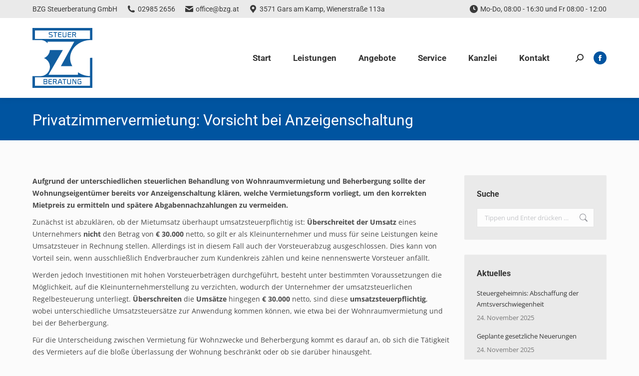

--- FILE ---
content_type: text/html; charset=UTF-8
request_url: https://www.bzg.at/privatzimmervermietung-vorsicht-bei-anzeigenschaltung/
body_size: 29054
content:
<!DOCTYPE html>
<!--[if !(IE 6) | !(IE 7) | !(IE 8)  ]><!-->
<html lang="de" class="no-js">
<!--<![endif]-->
<head><meta charset="UTF-8" /><script>if(navigator.userAgent.match(/MSIE|Internet Explorer/i)||navigator.userAgent.match(/Trident\/7\..*?rv:11/i)){var href=document.location.href;if(!href.match(/[?&]nowprocket/)){if(href.indexOf("?")==-1){if(href.indexOf("#")==-1){document.location.href=href+"?nowprocket=1"}else{document.location.href=href.replace("#","?nowprocket=1#")}}else{if(href.indexOf("#")==-1){document.location.href=href+"&nowprocket=1"}else{document.location.href=href.replace("#","&nowprocket=1#")}}}}</script><script>(()=>{class RocketLazyLoadScripts{constructor(){this.v="2.0.4",this.userEvents=["keydown","keyup","mousedown","mouseup","mousemove","mouseover","mouseout","touchmove","touchstart","touchend","touchcancel","wheel","click","dblclick","input"],this.attributeEvents=["onblur","onclick","oncontextmenu","ondblclick","onfocus","onmousedown","onmouseenter","onmouseleave","onmousemove","onmouseout","onmouseover","onmouseup","onmousewheel","onscroll","onsubmit"]}async t(){this.i(),this.o(),/iP(ad|hone)/.test(navigator.userAgent)&&this.h(),this.u(),this.l(this),this.m(),this.k(this),this.p(this),this._(),await Promise.all([this.R(),this.L()]),this.lastBreath=Date.now(),this.S(this),this.P(),this.D(),this.O(),this.M(),await this.C(this.delayedScripts.normal),await this.C(this.delayedScripts.defer),await this.C(this.delayedScripts.async),await this.T(),await this.F(),await this.j(),await this.A(),window.dispatchEvent(new Event("rocket-allScriptsLoaded")),this.everythingLoaded=!0,this.lastTouchEnd&&await new Promise(t=>setTimeout(t,500-Date.now()+this.lastTouchEnd)),this.I(),this.H(),this.U(),this.W()}i(){this.CSPIssue=sessionStorage.getItem("rocketCSPIssue"),document.addEventListener("securitypolicyviolation",t=>{this.CSPIssue||"script-src-elem"!==t.violatedDirective||"data"!==t.blockedURI||(this.CSPIssue=!0,sessionStorage.setItem("rocketCSPIssue",!0))},{isRocket:!0})}o(){window.addEventListener("pageshow",t=>{this.persisted=t.persisted,this.realWindowLoadedFired=!0},{isRocket:!0}),window.addEventListener("pagehide",()=>{this.onFirstUserAction=null},{isRocket:!0})}h(){let t;function e(e){t=e}window.addEventListener("touchstart",e,{isRocket:!0}),window.addEventListener("touchend",function i(o){o.changedTouches[0]&&t.changedTouches[0]&&Math.abs(o.changedTouches[0].pageX-t.changedTouches[0].pageX)<10&&Math.abs(o.changedTouches[0].pageY-t.changedTouches[0].pageY)<10&&o.timeStamp-t.timeStamp<200&&(window.removeEventListener("touchstart",e,{isRocket:!0}),window.removeEventListener("touchend",i,{isRocket:!0}),"INPUT"===o.target.tagName&&"text"===o.target.type||(o.target.dispatchEvent(new TouchEvent("touchend",{target:o.target,bubbles:!0})),o.target.dispatchEvent(new MouseEvent("mouseover",{target:o.target,bubbles:!0})),o.target.dispatchEvent(new PointerEvent("click",{target:o.target,bubbles:!0,cancelable:!0,detail:1,clientX:o.changedTouches[0].clientX,clientY:o.changedTouches[0].clientY})),event.preventDefault()))},{isRocket:!0})}q(t){this.userActionTriggered||("mousemove"!==t.type||this.firstMousemoveIgnored?"keyup"===t.type||"mouseover"===t.type||"mouseout"===t.type||(this.userActionTriggered=!0,this.onFirstUserAction&&this.onFirstUserAction()):this.firstMousemoveIgnored=!0),"click"===t.type&&t.preventDefault(),t.stopPropagation(),t.stopImmediatePropagation(),"touchstart"===this.lastEvent&&"touchend"===t.type&&(this.lastTouchEnd=Date.now()),"click"===t.type&&(this.lastTouchEnd=0),this.lastEvent=t.type,t.composedPath&&t.composedPath()[0].getRootNode()instanceof ShadowRoot&&(t.rocketTarget=t.composedPath()[0]),this.savedUserEvents.push(t)}u(){this.savedUserEvents=[],this.userEventHandler=this.q.bind(this),this.userEvents.forEach(t=>window.addEventListener(t,this.userEventHandler,{passive:!1,isRocket:!0})),document.addEventListener("visibilitychange",this.userEventHandler,{isRocket:!0})}U(){this.userEvents.forEach(t=>window.removeEventListener(t,this.userEventHandler,{passive:!1,isRocket:!0})),document.removeEventListener("visibilitychange",this.userEventHandler,{isRocket:!0}),this.savedUserEvents.forEach(t=>{(t.rocketTarget||t.target).dispatchEvent(new window[t.constructor.name](t.type,t))})}m(){const t="return false",e=Array.from(this.attributeEvents,t=>"data-rocket-"+t),i="["+this.attributeEvents.join("],[")+"]",o="[data-rocket-"+this.attributeEvents.join("],[data-rocket-")+"]",s=(e,i,o)=>{o&&o!==t&&(e.setAttribute("data-rocket-"+i,o),e["rocket"+i]=new Function("event",o),e.setAttribute(i,t))};new MutationObserver(t=>{for(const n of t)"attributes"===n.type&&(n.attributeName.startsWith("data-rocket-")||this.everythingLoaded?n.attributeName.startsWith("data-rocket-")&&this.everythingLoaded&&this.N(n.target,n.attributeName.substring(12)):s(n.target,n.attributeName,n.target.getAttribute(n.attributeName))),"childList"===n.type&&n.addedNodes.forEach(t=>{if(t.nodeType===Node.ELEMENT_NODE)if(this.everythingLoaded)for(const i of[t,...t.querySelectorAll(o)])for(const t of i.getAttributeNames())e.includes(t)&&this.N(i,t.substring(12));else for(const e of[t,...t.querySelectorAll(i)])for(const t of e.getAttributeNames())this.attributeEvents.includes(t)&&s(e,t,e.getAttribute(t))})}).observe(document,{subtree:!0,childList:!0,attributeFilter:[...this.attributeEvents,...e]})}I(){this.attributeEvents.forEach(t=>{document.querySelectorAll("[data-rocket-"+t+"]").forEach(e=>{this.N(e,t)})})}N(t,e){const i=t.getAttribute("data-rocket-"+e);i&&(t.setAttribute(e,i),t.removeAttribute("data-rocket-"+e))}k(t){Object.defineProperty(HTMLElement.prototype,"onclick",{get(){return this.rocketonclick||null},set(e){this.rocketonclick=e,this.setAttribute(t.everythingLoaded?"onclick":"data-rocket-onclick","this.rocketonclick(event)")}})}S(t){function e(e,i){let o=e[i];e[i]=null,Object.defineProperty(e,i,{get:()=>o,set(s){t.everythingLoaded?o=s:e["rocket"+i]=o=s}})}e(document,"onreadystatechange"),e(window,"onload"),e(window,"onpageshow");try{Object.defineProperty(document,"readyState",{get:()=>t.rocketReadyState,set(e){t.rocketReadyState=e},configurable:!0}),document.readyState="loading"}catch(t){console.log("WPRocket DJE readyState conflict, bypassing")}}l(t){this.originalAddEventListener=EventTarget.prototype.addEventListener,this.originalRemoveEventListener=EventTarget.prototype.removeEventListener,this.savedEventListeners=[],EventTarget.prototype.addEventListener=function(e,i,o){o&&o.isRocket||!t.B(e,this)&&!t.userEvents.includes(e)||t.B(e,this)&&!t.userActionTriggered||e.startsWith("rocket-")||t.everythingLoaded?t.originalAddEventListener.call(this,e,i,o):(t.savedEventListeners.push({target:this,remove:!1,type:e,func:i,options:o}),"mouseenter"!==e&&"mouseleave"!==e||t.originalAddEventListener.call(this,e,t.savedUserEvents.push,o))},EventTarget.prototype.removeEventListener=function(e,i,o){o&&o.isRocket||!t.B(e,this)&&!t.userEvents.includes(e)||t.B(e,this)&&!t.userActionTriggered||e.startsWith("rocket-")||t.everythingLoaded?t.originalRemoveEventListener.call(this,e,i,o):t.savedEventListeners.push({target:this,remove:!0,type:e,func:i,options:o})}}J(t,e){this.savedEventListeners=this.savedEventListeners.filter(i=>{let o=i.type,s=i.target||window;return e!==o||t!==s||(this.B(o,s)&&(i.type="rocket-"+o),this.$(i),!1)})}H(){EventTarget.prototype.addEventListener=this.originalAddEventListener,EventTarget.prototype.removeEventListener=this.originalRemoveEventListener,this.savedEventListeners.forEach(t=>this.$(t))}$(t){t.remove?this.originalRemoveEventListener.call(t.target,t.type,t.func,t.options):this.originalAddEventListener.call(t.target,t.type,t.func,t.options)}p(t){let e;function i(e){return t.everythingLoaded?e:e.split(" ").map(t=>"load"===t||t.startsWith("load.")?"rocket-jquery-load":t).join(" ")}function o(o){function s(e){const s=o.fn[e];o.fn[e]=o.fn.init.prototype[e]=function(){return this[0]===window&&t.userActionTriggered&&("string"==typeof arguments[0]||arguments[0]instanceof String?arguments[0]=i(arguments[0]):"object"==typeof arguments[0]&&Object.keys(arguments[0]).forEach(t=>{const e=arguments[0][t];delete arguments[0][t],arguments[0][i(t)]=e})),s.apply(this,arguments),this}}if(o&&o.fn&&!t.allJQueries.includes(o)){const e={DOMContentLoaded:[],"rocket-DOMContentLoaded":[]};for(const t in e)document.addEventListener(t,()=>{e[t].forEach(t=>t())},{isRocket:!0});o.fn.ready=o.fn.init.prototype.ready=function(i){function s(){parseInt(o.fn.jquery)>2?setTimeout(()=>i.bind(document)(o)):i.bind(document)(o)}return"function"==typeof i&&(t.realDomReadyFired?!t.userActionTriggered||t.fauxDomReadyFired?s():e["rocket-DOMContentLoaded"].push(s):e.DOMContentLoaded.push(s)),o([])},s("on"),s("one"),s("off"),t.allJQueries.push(o)}e=o}t.allJQueries=[],o(window.jQuery),Object.defineProperty(window,"jQuery",{get:()=>e,set(t){o(t)}})}P(){const t=new Map;document.write=document.writeln=function(e){const i=document.currentScript,o=document.createRange(),s=i.parentElement;let n=t.get(i);void 0===n&&(n=i.nextSibling,t.set(i,n));const c=document.createDocumentFragment();o.setStart(c,0),c.appendChild(o.createContextualFragment(e)),s.insertBefore(c,n)}}async R(){return new Promise(t=>{this.userActionTriggered?t():this.onFirstUserAction=t})}async L(){return new Promise(t=>{document.addEventListener("DOMContentLoaded",()=>{this.realDomReadyFired=!0,t()},{isRocket:!0})})}async j(){return this.realWindowLoadedFired?Promise.resolve():new Promise(t=>{window.addEventListener("load",t,{isRocket:!0})})}M(){this.pendingScripts=[];this.scriptsMutationObserver=new MutationObserver(t=>{for(const e of t)e.addedNodes.forEach(t=>{"SCRIPT"!==t.tagName||t.noModule||t.isWPRocket||this.pendingScripts.push({script:t,promise:new Promise(e=>{const i=()=>{const i=this.pendingScripts.findIndex(e=>e.script===t);i>=0&&this.pendingScripts.splice(i,1),e()};t.addEventListener("load",i,{isRocket:!0}),t.addEventListener("error",i,{isRocket:!0}),setTimeout(i,1e3)})})})}),this.scriptsMutationObserver.observe(document,{childList:!0,subtree:!0})}async F(){await this.X(),this.pendingScripts.length?(await this.pendingScripts[0].promise,await this.F()):this.scriptsMutationObserver.disconnect()}D(){this.delayedScripts={normal:[],async:[],defer:[]},document.querySelectorAll("script[type$=rocketlazyloadscript]").forEach(t=>{t.hasAttribute("data-rocket-src")?t.hasAttribute("async")&&!1!==t.async?this.delayedScripts.async.push(t):t.hasAttribute("defer")&&!1!==t.defer||"module"===t.getAttribute("data-rocket-type")?this.delayedScripts.defer.push(t):this.delayedScripts.normal.push(t):this.delayedScripts.normal.push(t)})}async _(){await this.L();let t=[];document.querySelectorAll("script[type$=rocketlazyloadscript][data-rocket-src]").forEach(e=>{let i=e.getAttribute("data-rocket-src");if(i&&!i.startsWith("data:")){i.startsWith("//")&&(i=location.protocol+i);try{const o=new URL(i).origin;o!==location.origin&&t.push({src:o,crossOrigin:e.crossOrigin||"module"===e.getAttribute("data-rocket-type")})}catch(t){}}}),t=[...new Map(t.map(t=>[JSON.stringify(t),t])).values()],this.Y(t,"preconnect")}async G(t){if(await this.K(),!0!==t.noModule||!("noModule"in HTMLScriptElement.prototype))return new Promise(e=>{let i;function o(){(i||t).setAttribute("data-rocket-status","executed"),e()}try{if(navigator.userAgent.includes("Firefox/")||""===navigator.vendor||this.CSPIssue)i=document.createElement("script"),[...t.attributes].forEach(t=>{let e=t.nodeName;"type"!==e&&("data-rocket-type"===e&&(e="type"),"data-rocket-src"===e&&(e="src"),i.setAttribute(e,t.nodeValue))}),t.text&&(i.text=t.text),t.nonce&&(i.nonce=t.nonce),i.hasAttribute("src")?(i.addEventListener("load",o,{isRocket:!0}),i.addEventListener("error",()=>{i.setAttribute("data-rocket-status","failed-network"),e()},{isRocket:!0}),setTimeout(()=>{i.isConnected||e()},1)):(i.text=t.text,o()),i.isWPRocket=!0,t.parentNode.replaceChild(i,t);else{const i=t.getAttribute("data-rocket-type"),s=t.getAttribute("data-rocket-src");i?(t.type=i,t.removeAttribute("data-rocket-type")):t.removeAttribute("type"),t.addEventListener("load",o,{isRocket:!0}),t.addEventListener("error",i=>{this.CSPIssue&&i.target.src.startsWith("data:")?(console.log("WPRocket: CSP fallback activated"),t.removeAttribute("src"),this.G(t).then(e)):(t.setAttribute("data-rocket-status","failed-network"),e())},{isRocket:!0}),s?(t.fetchPriority="high",t.removeAttribute("data-rocket-src"),t.src=s):t.src="data:text/javascript;base64,"+window.btoa(unescape(encodeURIComponent(t.text)))}}catch(i){t.setAttribute("data-rocket-status","failed-transform"),e()}});t.setAttribute("data-rocket-status","skipped")}async C(t){const e=t.shift();return e?(e.isConnected&&await this.G(e),this.C(t)):Promise.resolve()}O(){this.Y([...this.delayedScripts.normal,...this.delayedScripts.defer,...this.delayedScripts.async],"preload")}Y(t,e){this.trash=this.trash||[];let i=!0;var o=document.createDocumentFragment();t.forEach(t=>{const s=t.getAttribute&&t.getAttribute("data-rocket-src")||t.src;if(s&&!s.startsWith("data:")){const n=document.createElement("link");n.href=s,n.rel=e,"preconnect"!==e&&(n.as="script",n.fetchPriority=i?"high":"low"),t.getAttribute&&"module"===t.getAttribute("data-rocket-type")&&(n.crossOrigin=!0),t.crossOrigin&&(n.crossOrigin=t.crossOrigin),t.integrity&&(n.integrity=t.integrity),t.nonce&&(n.nonce=t.nonce),o.appendChild(n),this.trash.push(n),i=!1}}),document.head.appendChild(o)}W(){this.trash.forEach(t=>t.remove())}async T(){try{document.readyState="interactive"}catch(t){}this.fauxDomReadyFired=!0;try{await this.K(),this.J(document,"readystatechange"),document.dispatchEvent(new Event("rocket-readystatechange")),await this.K(),document.rocketonreadystatechange&&document.rocketonreadystatechange(),await this.K(),this.J(document,"DOMContentLoaded"),document.dispatchEvent(new Event("rocket-DOMContentLoaded")),await this.K(),this.J(window,"DOMContentLoaded"),window.dispatchEvent(new Event("rocket-DOMContentLoaded"))}catch(t){console.error(t)}}async A(){try{document.readyState="complete"}catch(t){}try{await this.K(),this.J(document,"readystatechange"),document.dispatchEvent(new Event("rocket-readystatechange")),await this.K(),document.rocketonreadystatechange&&document.rocketonreadystatechange(),await this.K(),this.J(window,"load"),window.dispatchEvent(new Event("rocket-load")),await this.K(),window.rocketonload&&window.rocketonload(),await this.K(),this.allJQueries.forEach(t=>t(window).trigger("rocket-jquery-load")),await this.K(),this.J(window,"pageshow");const t=new Event("rocket-pageshow");t.persisted=this.persisted,window.dispatchEvent(t),await this.K(),window.rocketonpageshow&&window.rocketonpageshow({persisted:this.persisted})}catch(t){console.error(t)}}async K(){Date.now()-this.lastBreath>45&&(await this.X(),this.lastBreath=Date.now())}async X(){return document.hidden?new Promise(t=>setTimeout(t)):new Promise(t=>requestAnimationFrame(t))}B(t,e){return e===document&&"readystatechange"===t||(e===document&&"DOMContentLoaded"===t||(e===window&&"DOMContentLoaded"===t||(e===window&&"load"===t||e===window&&"pageshow"===t)))}static run(){(new RocketLazyLoadScripts).t()}}RocketLazyLoadScripts.run()})();</script>
	
		<meta name="viewport" content="width=device-width, initial-scale=1, maximum-scale=5">
		<meta name="theme-color" content="#0054a0"/>	<link rel="profile" href="https://gmpg.org/xfn/11" />
	<meta name='robots' content='index, follow, max-image-preview:large, max-snippet:-1, max-video-preview:-1' />
<meta name="dlm-version" content="5.1.6">
	<!-- This site is optimized with the Yoast SEO plugin v26.7 - https://yoast.com/wordpress/plugins/seo/ -->
	<title>Privatzimmervermietung: Vorsicht bei Anzeigenschaltung - BZG Steuerberatung GmbH</title>
	<link rel="canonical" href="https://www.bzg.at/privatzimmervermietung-vorsicht-bei-anzeigenschaltung/" />
	<meta property="og:locale" content="de_DE" />
	<meta property="og:type" content="article" />
	<meta property="og:title" content="Privatzimmervermietung: Vorsicht bei Anzeigenschaltung - BZG Steuerberatung GmbH" />
	<meta property="og:description" content="Aufgrund der unterschiedlichen steuerlichen Behandlung von Wohnraumvermietung und Beherbergung sollte der Wohnungseigentümer bereits vor Anzeigenschaltung klären, welche Vermietungsform vorliegt, um den korrekten Mietpreis zu ermitteln und spätere Abgabennachzahlungen zu vermeiden. Zunächst ist abzuklären, ob der Mietumsatz überhaupt umsatzsteuerpflichtig ist: Überschreitet der Umsatz eines Unternehmers nicht den Betrag von € 30.000 netto, so gilt er als&hellip;" />
	<meta property="og:url" content="https://www.bzg.at/privatzimmervermietung-vorsicht-bei-anzeigenschaltung/" />
	<meta property="og:site_name" content="BZG Steuerberatung GmbH" />
	<meta property="article:publisher" content="https://www.facebook.com/bzggars" />
	<meta property="article:published_time" content="2017-11-22T18:21:31+00:00" />
	<meta property="article:modified_time" content="2017-11-23T09:18:34+00:00" />
	<meta property="og:image" content="https://www.bzg.at/wp-content/uploads/2017/01/BZG-Logo-2017-Retina.png" />
	<meta property="og:image:width" content="240" />
	<meta property="og:image:height" content="240" />
	<meta property="og:image:type" content="image/png" />
	<meta name="author" content="Florentina Tscheppen" />
	<meta name="twitter:card" content="summary_large_image" />
	<meta name="twitter:label1" content="Verfasst von" />
	<meta name="twitter:data1" content="Florentina Tscheppen" />
	<meta name="twitter:label2" content="Geschätzte Lesezeit" />
	<meta name="twitter:data2" content="2 Minuten" />
	<script type="application/ld+json" class="yoast-schema-graph">{"@context":"https://schema.org","@graph":[{"@type":"Article","@id":"https://www.bzg.at/privatzimmervermietung-vorsicht-bei-anzeigenschaltung/#article","isPartOf":{"@id":"https://www.bzg.at/privatzimmervermietung-vorsicht-bei-anzeigenschaltung/"},"author":{"name":"Florentina Tscheppen","@id":"https://www.bzg.at/#/schema/person/13fe301f745afa2203d9ecc808aa4f8f"},"headline":"Privatzimmervermietung: Vorsicht bei Anzeigenschaltung","datePublished":"2017-11-22T18:21:31+00:00","dateModified":"2017-11-23T09:18:34+00:00","mainEntityOfPage":{"@id":"https://www.bzg.at/privatzimmervermietung-vorsicht-bei-anzeigenschaltung/"},"wordCount":401,"keywords":["Immobilien","Steuernews","Umsatzsteuer","Vermietung und Verpachtung"],"articleSection":["Steuernews"],"inLanguage":"de"},{"@type":"WebPage","@id":"https://www.bzg.at/privatzimmervermietung-vorsicht-bei-anzeigenschaltung/","url":"https://www.bzg.at/privatzimmervermietung-vorsicht-bei-anzeigenschaltung/","name":"Privatzimmervermietung: Vorsicht bei Anzeigenschaltung - BZG Steuerberatung GmbH","isPartOf":{"@id":"https://www.bzg.at/#website"},"datePublished":"2017-11-22T18:21:31+00:00","dateModified":"2017-11-23T09:18:34+00:00","author":{"@id":"https://www.bzg.at/#/schema/person/13fe301f745afa2203d9ecc808aa4f8f"},"breadcrumb":{"@id":"https://www.bzg.at/privatzimmervermietung-vorsicht-bei-anzeigenschaltung/#breadcrumb"},"inLanguage":"de","potentialAction":[{"@type":"ReadAction","target":["https://www.bzg.at/privatzimmervermietung-vorsicht-bei-anzeigenschaltung/"]}]},{"@type":"BreadcrumbList","@id":"https://www.bzg.at/privatzimmervermietung-vorsicht-bei-anzeigenschaltung/#breadcrumb","itemListElement":[{"@type":"ListItem","position":1,"name":"Home","item":"https://www.bzg.at/"},{"@type":"ListItem","position":2,"name":"Privatzimmervermietung: Vorsicht bei Anzeigenschaltung"}]},{"@type":"WebSite","@id":"https://www.bzg.at/#website","url":"https://www.bzg.at/","name":"BZG Steuerberatung GmbH","description":"Steuerberatung, Wirtschaftsprüfung, Unternehmensberatung","potentialAction":[{"@type":"SearchAction","target":{"@type":"EntryPoint","urlTemplate":"https://www.bzg.at/?s={search_term_string}"},"query-input":{"@type":"PropertyValueSpecification","valueRequired":true,"valueName":"search_term_string"}}],"inLanguage":"de"},{"@type":"Person","@id":"https://www.bzg.at/#/schema/person/13fe301f745afa2203d9ecc808aa4f8f","name":"Florentina Tscheppen","url":"https://www.bzg.at/author/fhackl/"}]}</script>
	<!-- / Yoast SEO plugin. -->


<link rel='dns-prefetch' href='//cdnjs.cloudflare.com' />


<link rel="alternate" type="application/rss+xml" title="BZG Steuerberatung GmbH &raquo; Feed" href="https://www.bzg.at/feed/" />
<link rel="alternate" type="application/rss+xml" title="BZG Steuerberatung GmbH &raquo; Kommentar-Feed" href="https://www.bzg.at/comments/feed/" />
<link rel="alternate" title="oEmbed (JSON)" type="application/json+oembed" href="https://www.bzg.at/wp-json/oembed/1.0/embed?url=https%3A%2F%2Fwww.bzg.at%2Fprivatzimmervermietung-vorsicht-bei-anzeigenschaltung%2F" />
<link rel="alternate" title="oEmbed (XML)" type="text/xml+oembed" href="https://www.bzg.at/wp-json/oembed/1.0/embed?url=https%3A%2F%2Fwww.bzg.at%2Fprivatzimmervermietung-vorsicht-bei-anzeigenschaltung%2F&#038;format=xml" />
<style id='wp-img-auto-sizes-contain-inline-css'>
img:is([sizes=auto i],[sizes^="auto," i]){contain-intrinsic-size:3000px 1500px}
/*# sourceURL=wp-img-auto-sizes-contain-inline-css */
</style>
<link data-minify="1" rel='stylesheet' id='colorboxstyle-css' href='https://www.bzg.at/wp-content/cache/min/1/wp-content/plugins/link-library/colorbox/colorbox.css?ver=1765441142' media='all' />
<style id='wp-emoji-styles-inline-css'>

	img.wp-smiley, img.emoji {
		display: inline !important;
		border: none !important;
		box-shadow: none !important;
		height: 1em !important;
		width: 1em !important;
		margin: 0 0.07em !important;
		vertical-align: -0.1em !important;
		background: none !important;
		padding: 0 !important;
	}
/*# sourceURL=wp-emoji-styles-inline-css */
</style>
<style id='wp-block-library-inline-css'>
:root{--wp-block-synced-color:#7a00df;--wp-block-synced-color--rgb:122,0,223;--wp-bound-block-color:var(--wp-block-synced-color);--wp-editor-canvas-background:#ddd;--wp-admin-theme-color:#007cba;--wp-admin-theme-color--rgb:0,124,186;--wp-admin-theme-color-darker-10:#006ba1;--wp-admin-theme-color-darker-10--rgb:0,107,160.5;--wp-admin-theme-color-darker-20:#005a87;--wp-admin-theme-color-darker-20--rgb:0,90,135;--wp-admin-border-width-focus:2px}@media (min-resolution:192dpi){:root{--wp-admin-border-width-focus:1.5px}}.wp-element-button{cursor:pointer}:root .has-very-light-gray-background-color{background-color:#eee}:root .has-very-dark-gray-background-color{background-color:#313131}:root .has-very-light-gray-color{color:#eee}:root .has-very-dark-gray-color{color:#313131}:root .has-vivid-green-cyan-to-vivid-cyan-blue-gradient-background{background:linear-gradient(135deg,#00d084,#0693e3)}:root .has-purple-crush-gradient-background{background:linear-gradient(135deg,#34e2e4,#4721fb 50%,#ab1dfe)}:root .has-hazy-dawn-gradient-background{background:linear-gradient(135deg,#faaca8,#dad0ec)}:root .has-subdued-olive-gradient-background{background:linear-gradient(135deg,#fafae1,#67a671)}:root .has-atomic-cream-gradient-background{background:linear-gradient(135deg,#fdd79a,#004a59)}:root .has-nightshade-gradient-background{background:linear-gradient(135deg,#330968,#31cdcf)}:root .has-midnight-gradient-background{background:linear-gradient(135deg,#020381,#2874fc)}:root{--wp--preset--font-size--normal:16px;--wp--preset--font-size--huge:42px}.has-regular-font-size{font-size:1em}.has-larger-font-size{font-size:2.625em}.has-normal-font-size{font-size:var(--wp--preset--font-size--normal)}.has-huge-font-size{font-size:var(--wp--preset--font-size--huge)}.has-text-align-center{text-align:center}.has-text-align-left{text-align:left}.has-text-align-right{text-align:right}.has-fit-text{white-space:nowrap!important}#end-resizable-editor-section{display:none}.aligncenter{clear:both}.items-justified-left{justify-content:flex-start}.items-justified-center{justify-content:center}.items-justified-right{justify-content:flex-end}.items-justified-space-between{justify-content:space-between}.screen-reader-text{border:0;clip-path:inset(50%);height:1px;margin:-1px;overflow:hidden;padding:0;position:absolute;width:1px;word-wrap:normal!important}.screen-reader-text:focus{background-color:#ddd;clip-path:none;color:#444;display:block;font-size:1em;height:auto;left:5px;line-height:normal;padding:15px 23px 14px;text-decoration:none;top:5px;width:auto;z-index:100000}html :where(.has-border-color){border-style:solid}html :where([style*=border-top-color]){border-top-style:solid}html :where([style*=border-right-color]){border-right-style:solid}html :where([style*=border-bottom-color]){border-bottom-style:solid}html :where([style*=border-left-color]){border-left-style:solid}html :where([style*=border-width]){border-style:solid}html :where([style*=border-top-width]){border-top-style:solid}html :where([style*=border-right-width]){border-right-style:solid}html :where([style*=border-bottom-width]){border-bottom-style:solid}html :where([style*=border-left-width]){border-left-style:solid}html :where(img[class*=wp-image-]){height:auto;max-width:100%}:where(figure){margin:0 0 1em}html :where(.is-position-sticky){--wp-admin--admin-bar--position-offset:var(--wp-admin--admin-bar--height,0px)}@media screen and (max-width:600px){html :where(.is-position-sticky){--wp-admin--admin-bar--position-offset:0px}}

/*# sourceURL=wp-block-library-inline-css */
</style><style id='global-styles-inline-css'>
:root{--wp--preset--aspect-ratio--square: 1;--wp--preset--aspect-ratio--4-3: 4/3;--wp--preset--aspect-ratio--3-4: 3/4;--wp--preset--aspect-ratio--3-2: 3/2;--wp--preset--aspect-ratio--2-3: 2/3;--wp--preset--aspect-ratio--16-9: 16/9;--wp--preset--aspect-ratio--9-16: 9/16;--wp--preset--color--black: #000000;--wp--preset--color--cyan-bluish-gray: #abb8c3;--wp--preset--color--white: #FFF;--wp--preset--color--pale-pink: #f78da7;--wp--preset--color--vivid-red: #cf2e2e;--wp--preset--color--luminous-vivid-orange: #ff6900;--wp--preset--color--luminous-vivid-amber: #fcb900;--wp--preset--color--light-green-cyan: #7bdcb5;--wp--preset--color--vivid-green-cyan: #00d084;--wp--preset--color--pale-cyan-blue: #8ed1fc;--wp--preset--color--vivid-cyan-blue: #0693e3;--wp--preset--color--vivid-purple: #9b51e0;--wp--preset--color--accent: #0054a0;--wp--preset--color--dark-gray: #111;--wp--preset--color--light-gray: #767676;--wp--preset--gradient--vivid-cyan-blue-to-vivid-purple: linear-gradient(135deg,rgb(6,147,227) 0%,rgb(155,81,224) 100%);--wp--preset--gradient--light-green-cyan-to-vivid-green-cyan: linear-gradient(135deg,rgb(122,220,180) 0%,rgb(0,208,130) 100%);--wp--preset--gradient--luminous-vivid-amber-to-luminous-vivid-orange: linear-gradient(135deg,rgb(252,185,0) 0%,rgb(255,105,0) 100%);--wp--preset--gradient--luminous-vivid-orange-to-vivid-red: linear-gradient(135deg,rgb(255,105,0) 0%,rgb(207,46,46) 100%);--wp--preset--gradient--very-light-gray-to-cyan-bluish-gray: linear-gradient(135deg,rgb(238,238,238) 0%,rgb(169,184,195) 100%);--wp--preset--gradient--cool-to-warm-spectrum: linear-gradient(135deg,rgb(74,234,220) 0%,rgb(151,120,209) 20%,rgb(207,42,186) 40%,rgb(238,44,130) 60%,rgb(251,105,98) 80%,rgb(254,248,76) 100%);--wp--preset--gradient--blush-light-purple: linear-gradient(135deg,rgb(255,206,236) 0%,rgb(152,150,240) 100%);--wp--preset--gradient--blush-bordeaux: linear-gradient(135deg,rgb(254,205,165) 0%,rgb(254,45,45) 50%,rgb(107,0,62) 100%);--wp--preset--gradient--luminous-dusk: linear-gradient(135deg,rgb(255,203,112) 0%,rgb(199,81,192) 50%,rgb(65,88,208) 100%);--wp--preset--gradient--pale-ocean: linear-gradient(135deg,rgb(255,245,203) 0%,rgb(182,227,212) 50%,rgb(51,167,181) 100%);--wp--preset--gradient--electric-grass: linear-gradient(135deg,rgb(202,248,128) 0%,rgb(113,206,126) 100%);--wp--preset--gradient--midnight: linear-gradient(135deg,rgb(2,3,129) 0%,rgb(40,116,252) 100%);--wp--preset--font-size--small: 13px;--wp--preset--font-size--medium: 20px;--wp--preset--font-size--large: 36px;--wp--preset--font-size--x-large: 42px;--wp--preset--spacing--20: 0.44rem;--wp--preset--spacing--30: 0.67rem;--wp--preset--spacing--40: 1rem;--wp--preset--spacing--50: 1.5rem;--wp--preset--spacing--60: 2.25rem;--wp--preset--spacing--70: 3.38rem;--wp--preset--spacing--80: 5.06rem;--wp--preset--shadow--natural: 6px 6px 9px rgba(0, 0, 0, 0.2);--wp--preset--shadow--deep: 12px 12px 50px rgba(0, 0, 0, 0.4);--wp--preset--shadow--sharp: 6px 6px 0px rgba(0, 0, 0, 0.2);--wp--preset--shadow--outlined: 6px 6px 0px -3px rgb(255, 255, 255), 6px 6px rgb(0, 0, 0);--wp--preset--shadow--crisp: 6px 6px 0px rgb(0, 0, 0);}:where(.is-layout-flex){gap: 0.5em;}:where(.is-layout-grid){gap: 0.5em;}body .is-layout-flex{display: flex;}.is-layout-flex{flex-wrap: wrap;align-items: center;}.is-layout-flex > :is(*, div){margin: 0;}body .is-layout-grid{display: grid;}.is-layout-grid > :is(*, div){margin: 0;}:where(.wp-block-columns.is-layout-flex){gap: 2em;}:where(.wp-block-columns.is-layout-grid){gap: 2em;}:where(.wp-block-post-template.is-layout-flex){gap: 1.25em;}:where(.wp-block-post-template.is-layout-grid){gap: 1.25em;}.has-black-color{color: var(--wp--preset--color--black) !important;}.has-cyan-bluish-gray-color{color: var(--wp--preset--color--cyan-bluish-gray) !important;}.has-white-color{color: var(--wp--preset--color--white) !important;}.has-pale-pink-color{color: var(--wp--preset--color--pale-pink) !important;}.has-vivid-red-color{color: var(--wp--preset--color--vivid-red) !important;}.has-luminous-vivid-orange-color{color: var(--wp--preset--color--luminous-vivid-orange) !important;}.has-luminous-vivid-amber-color{color: var(--wp--preset--color--luminous-vivid-amber) !important;}.has-light-green-cyan-color{color: var(--wp--preset--color--light-green-cyan) !important;}.has-vivid-green-cyan-color{color: var(--wp--preset--color--vivid-green-cyan) !important;}.has-pale-cyan-blue-color{color: var(--wp--preset--color--pale-cyan-blue) !important;}.has-vivid-cyan-blue-color{color: var(--wp--preset--color--vivid-cyan-blue) !important;}.has-vivid-purple-color{color: var(--wp--preset--color--vivid-purple) !important;}.has-black-background-color{background-color: var(--wp--preset--color--black) !important;}.has-cyan-bluish-gray-background-color{background-color: var(--wp--preset--color--cyan-bluish-gray) !important;}.has-white-background-color{background-color: var(--wp--preset--color--white) !important;}.has-pale-pink-background-color{background-color: var(--wp--preset--color--pale-pink) !important;}.has-vivid-red-background-color{background-color: var(--wp--preset--color--vivid-red) !important;}.has-luminous-vivid-orange-background-color{background-color: var(--wp--preset--color--luminous-vivid-orange) !important;}.has-luminous-vivid-amber-background-color{background-color: var(--wp--preset--color--luminous-vivid-amber) !important;}.has-light-green-cyan-background-color{background-color: var(--wp--preset--color--light-green-cyan) !important;}.has-vivid-green-cyan-background-color{background-color: var(--wp--preset--color--vivid-green-cyan) !important;}.has-pale-cyan-blue-background-color{background-color: var(--wp--preset--color--pale-cyan-blue) !important;}.has-vivid-cyan-blue-background-color{background-color: var(--wp--preset--color--vivid-cyan-blue) !important;}.has-vivid-purple-background-color{background-color: var(--wp--preset--color--vivid-purple) !important;}.has-black-border-color{border-color: var(--wp--preset--color--black) !important;}.has-cyan-bluish-gray-border-color{border-color: var(--wp--preset--color--cyan-bluish-gray) !important;}.has-white-border-color{border-color: var(--wp--preset--color--white) !important;}.has-pale-pink-border-color{border-color: var(--wp--preset--color--pale-pink) !important;}.has-vivid-red-border-color{border-color: var(--wp--preset--color--vivid-red) !important;}.has-luminous-vivid-orange-border-color{border-color: var(--wp--preset--color--luminous-vivid-orange) !important;}.has-luminous-vivid-amber-border-color{border-color: var(--wp--preset--color--luminous-vivid-amber) !important;}.has-light-green-cyan-border-color{border-color: var(--wp--preset--color--light-green-cyan) !important;}.has-vivid-green-cyan-border-color{border-color: var(--wp--preset--color--vivid-green-cyan) !important;}.has-pale-cyan-blue-border-color{border-color: var(--wp--preset--color--pale-cyan-blue) !important;}.has-vivid-cyan-blue-border-color{border-color: var(--wp--preset--color--vivid-cyan-blue) !important;}.has-vivid-purple-border-color{border-color: var(--wp--preset--color--vivid-purple) !important;}.has-vivid-cyan-blue-to-vivid-purple-gradient-background{background: var(--wp--preset--gradient--vivid-cyan-blue-to-vivid-purple) !important;}.has-light-green-cyan-to-vivid-green-cyan-gradient-background{background: var(--wp--preset--gradient--light-green-cyan-to-vivid-green-cyan) !important;}.has-luminous-vivid-amber-to-luminous-vivid-orange-gradient-background{background: var(--wp--preset--gradient--luminous-vivid-amber-to-luminous-vivid-orange) !important;}.has-luminous-vivid-orange-to-vivid-red-gradient-background{background: var(--wp--preset--gradient--luminous-vivid-orange-to-vivid-red) !important;}.has-very-light-gray-to-cyan-bluish-gray-gradient-background{background: var(--wp--preset--gradient--very-light-gray-to-cyan-bluish-gray) !important;}.has-cool-to-warm-spectrum-gradient-background{background: var(--wp--preset--gradient--cool-to-warm-spectrum) !important;}.has-blush-light-purple-gradient-background{background: var(--wp--preset--gradient--blush-light-purple) !important;}.has-blush-bordeaux-gradient-background{background: var(--wp--preset--gradient--blush-bordeaux) !important;}.has-luminous-dusk-gradient-background{background: var(--wp--preset--gradient--luminous-dusk) !important;}.has-pale-ocean-gradient-background{background: var(--wp--preset--gradient--pale-ocean) !important;}.has-electric-grass-gradient-background{background: var(--wp--preset--gradient--electric-grass) !important;}.has-midnight-gradient-background{background: var(--wp--preset--gradient--midnight) !important;}.has-small-font-size{font-size: var(--wp--preset--font-size--small) !important;}.has-medium-font-size{font-size: var(--wp--preset--font-size--medium) !important;}.has-large-font-size{font-size: var(--wp--preset--font-size--large) !important;}.has-x-large-font-size{font-size: var(--wp--preset--font-size--x-large) !important;}
/*# sourceURL=global-styles-inline-css */
</style>

<style id='classic-theme-styles-inline-css'>
/*! This file is auto-generated */
.wp-block-button__link{color:#fff;background-color:#32373c;border-radius:9999px;box-shadow:none;text-decoration:none;padding:calc(.667em + 2px) calc(1.333em + 2px);font-size:1.125em}.wp-block-file__button{background:#32373c;color:#fff;text-decoration:none}
/*# sourceURL=/wp-includes/css/classic-themes.min.css */
</style>
<link data-minify="1" rel='stylesheet' id='go-pricing-styles-css' href='https://www.bzg.at/wp-content/cache/min/1/wp-content/plugins/go_pricing/assets/css/go_pricing_styles.css?ver=1765441142' media='all' />
<link data-minify="1" rel='stylesheet' id='wpa-css-css' href='https://www.bzg.at/wp-content/cache/min/1/wp-content/plugins/honeypot/includes/css/wpa.css?ver=1765441142' media='all' />
<link data-minify="1" rel='stylesheet' id='thumbs_rating_styles-css' href='https://www.bzg.at/wp-content/cache/min/1/wp-content/plugins/link-library/upvote-downvote/css/style.css?ver=1765441142' media='all' />
<link rel='stylesheet' id='cmplz-general-css' href='https://www.bzg.at/wp-content/plugins/complianz-gdpr/assets/css/cookieblocker.min.css?ver=1765955330' media='all' />
<link data-minify="1" rel='stylesheet' id='the7-font-css' href='https://www.bzg.at/wp-content/cache/min/1/wp-content/uploads/omgf/themes/dt-the7/fonts/icomoon-the7-font/icomoon-the7-font.min.css?ver=1765441142' media='all' />
<link data-minify="1" rel='stylesheet' id='the7-Defaults-css' href='https://www.bzg.at/wp-content/cache/min/1/wp-content/uploads/omgf/uploads/smile_fonts/Defaults/Defaults.css?ver=1765441142' media='all' />
<link data-minify="1" rel='stylesheet' id='dt-web-fonts-css' href='https://www.bzg.at/wp-content/cache/min/1/wp-content/uploads/omgf/dt-web-fonts/dt-web-fonts.css?ver=1765441142' media='all' />
<link rel='stylesheet' id='dt-main-css' href='https://www.bzg.at/wp-content/themes/dt-the7/css/main.min.css?ver=14.0.2.1' media='all' />
<link rel='stylesheet' id='the7-custom-scrollbar-css' href='https://www.bzg.at/wp-content/themes/dt-the7/lib/custom-scrollbar/custom-scrollbar.min.css?ver=14.0.2.1' media='all' />
<link rel='stylesheet' id='the7-wpbakery-css' href='https://www.bzg.at/wp-content/themes/dt-the7/css/wpbakery.min.css?ver=14.0.2.1' media='all' />
<link rel='stylesheet' id='the7-core-css' href='https://www.bzg.at/wp-content/plugins/dt-the7-core/assets/css/post-type.min.css?ver=2.7.12' media='all' />
<link data-minify="1" rel='stylesheet' id='the7-css-vars-css' href='https://www.bzg.at/wp-content/cache/min/1/wp-content/uploads/the7-css/css-vars.css?ver=1765441142' media='all' />
<link data-minify="1" rel='stylesheet' id='dt-custom-css' href='https://www.bzg.at/wp-content/cache/min/1/wp-content/uploads/the7-css/custom.css?ver=1765441142' media='all' />
<link data-minify="1" rel='stylesheet' id='dt-media-css' href='https://www.bzg.at/wp-content/cache/min/1/wp-content/uploads/the7-css/media.css?ver=1765441142' media='all' />
<link data-minify="1" rel='stylesheet' id='the7-mega-menu-css' href='https://www.bzg.at/wp-content/cache/min/1/wp-content/uploads/the7-css/mega-menu.css?ver=1765441142' media='all' />
<link data-minify="1" rel='stylesheet' id='the7-elements-css' href='https://www.bzg.at/wp-content/cache/min/1/wp-content/uploads/the7-css/post-type-dynamic.css?ver=1765441142' media='all' />
<link rel='stylesheet' id='style-css' href='https://www.bzg.at/wp-content/themes/dt-the7-child/style.css?ver=14.0.2.1' media='all' />
<script src="https://www.bzg.at/wp-includes/js/jquery/jquery.min.js?ver=3.7.1" id="jquery-core-js"></script>
<script src="https://www.bzg.at/wp-includes/js/jquery/jquery-migrate.min.js?ver=3.4.1" id="jquery-migrate-js"></script>
<script src="https://www.bzg.at/wp-content/plugins/link-library/colorbox/jquery.colorbox-min.js?ver=1.3.9" id="colorbox-js"></script>
<script type="rocketlazyloadscript" id="gw-tweenmax-js-before">
var oldGS=window.GreenSockGlobals,oldGSQueue=window._gsQueue,oldGSDefine=window._gsDefine;window._gsDefine=null;delete(window._gsDefine);var gwGS=window.GreenSockGlobals={};
//# sourceURL=gw-tweenmax-js-before
</script>
<script type="rocketlazyloadscript" data-minify="1" data-rocket-src="https://www.bzg.at/wp-content/cache/min/1/ajax/libs/gsap/1.11.2/TweenMax.min.js?ver=1765441142" id="gw-tweenmax-js"></script>
<script type="rocketlazyloadscript" id="gw-tweenmax-js-after">
try{window.GreenSockGlobals=null;window._gsQueue=null;window._gsDefine=null;delete(window.GreenSockGlobals);delete(window._gsQueue);delete(window._gsDefine);window.GreenSockGlobals=oldGS;window._gsQueue=oldGSQueue;window._gsDefine=oldGSDefine;}catch(e){}
//# sourceURL=gw-tweenmax-js-after
</script>
<script id="thumbs_rating_scripts-js-extra">
var thumbs_rating_ajax = {"ajax_url":"https://www.bzg.at/wp-admin/admin-ajax.php","nonce":"1a6d63002a"};
//# sourceURL=thumbs_rating_scripts-js-extra
</script>
<script type="rocketlazyloadscript" data-minify="1" data-rocket-src="https://www.bzg.at/wp-content/cache/min/1/wp-content/plugins/link-library/upvote-downvote/js/general.js?ver=1765441142" id="thumbs_rating_scripts-js"></script>
<script id="dt-above-fold-js-extra">
var dtLocal = {"themeUrl":"https://www.bzg.at/wp-content/themes/dt-the7","passText":"Um diesen gesch\u00fctzten Eintrag anzusehen, geben Sie bitte das Passwort ein:","moreButtonText":{"loading":"Lade...","loadMore":"Mehr laden"},"postID":"16247","ajaxurl":"https://www.bzg.at/wp-admin/admin-ajax.php","REST":{"baseUrl":"https://www.bzg.at/wp-json/the7/v1","endpoints":{"sendMail":"/send-mail"}},"contactMessages":{"required":"One or more fields have an error. Please check and try again.","terms":"Please accept the privacy policy.","fillTheCaptchaError":"Please, fill the captcha."},"captchaSiteKey":"","ajaxNonce":"5627cffbf4","pageData":"","themeSettings":{"smoothScroll":"on","lazyLoading":false,"desktopHeader":{"height":160},"ToggleCaptionEnabled":"disabled","ToggleCaption":"Navigation","floatingHeader":{"showAfter":150,"showMenu":true,"height":74,"logo":{"showLogo":true,"html":"\u003Cimg class=\" preload-me\" src=\"https://www.bzg.at/wp-content/uploads/2017/01/BZG-Logo-2017-Floating-small.png\" srcset=\"https://www.bzg.at/wp-content/uploads/2017/01/BZG-Logo-2017-Floating-small.png 50w, https://www.bzg.at/wp-content/uploads/2017/01/BZG-Logo-2017-Floating.png 100w\" width=\"50\" height=\"50\"   sizes=\"50px\" alt=\"BZG Steuerberatung GmbH\" /\u003E","url":"https://www.bzg.at/"}},"topLine":{"floatingTopLine":{"logo":{"showLogo":false,"html":""}}},"mobileHeader":{"firstSwitchPoint":1010,"secondSwitchPoint":200,"firstSwitchPointHeight":100,"secondSwitchPointHeight":100,"mobileToggleCaptionEnabled":"disabled","mobileToggleCaption":"Menu"},"stickyMobileHeaderFirstSwitch":{"logo":{"html":"\u003Cimg class=\" preload-me\" src=\"https://www.bzg.at/wp-content/uploads/2017/01/BZG-Logo-2017-Floating-small.png\" srcset=\"https://www.bzg.at/wp-content/uploads/2017/01/BZG-Logo-2017-Floating-small.png 50w, https://www.bzg.at/wp-content/uploads/2017/01/BZG-Logo-2017-Floating.png 100w\" width=\"50\" height=\"50\"   sizes=\"50px\" alt=\"BZG Steuerberatung GmbH\" /\u003E"}},"stickyMobileHeaderSecondSwitch":{"logo":{"html":"\u003Cimg class=\" preload-me\" src=\"https://www.bzg.at/wp-content/uploads/2017/01/BZG-Logo-2017-Floating-small.png\" srcset=\"https://www.bzg.at/wp-content/uploads/2017/01/BZG-Logo-2017-Floating-small.png 50w, https://www.bzg.at/wp-content/uploads/2017/01/BZG-Logo-2017-Floating.png 100w\" width=\"50\" height=\"50\"   sizes=\"50px\" alt=\"BZG Steuerberatung GmbH\" /\u003E"}},"sidebar":{"switchPoint":992},"boxedWidth":"1250px"},"VCMobileScreenWidth":"768"};
var dtShare = {"shareButtonText":{"facebook":"Share on Facebook","twitter":"Share on X","pinterest":"Pin it","linkedin":"Share on Linkedin","whatsapp":"Share on Whatsapp"},"overlayOpacity":"85"};
//# sourceURL=dt-above-fold-js-extra
</script>
<script type="rocketlazyloadscript" data-rocket-src="https://www.bzg.at/wp-content/themes/dt-the7/js/above-the-fold.min.js?ver=14.0.2.1" id="dt-above-fold-js"></script>
<script type="rocketlazyloadscript"></script><link rel="https://api.w.org/" href="https://www.bzg.at/wp-json/" /><link rel="alternate" title="JSON" type="application/json" href="https://www.bzg.at/wp-json/wp/v2/posts/16247" /><link rel="EditURI" type="application/rsd+xml" title="RSD" href="https://www.bzg.at/xmlrpc.php?rsd" />
<meta name="generator" content="WordPress 6.9" />
<link rel='shortlink' href='https://www.bzg.at/?p=16247' />
			<style>.cmplz-hidden {
					display: none !important;
				}</style><meta name="generator" content="Powered by WPBakery Page Builder - drag and drop page builder for WordPress."/>
<meta name="generator" content="Powered by Slider Revolution 6.7.38 - responsive, Mobile-Friendly Slider Plugin for WordPress with comfortable drag and drop interface." />
<link rel="icon" href="https://www.bzg.at/wp-content/uploads/2015/06/favicon.ico" type="image/x-icon" sizes="16x16"/><script>function setREVStartSize(e){
			//window.requestAnimationFrame(function() {
				window.RSIW = window.RSIW===undefined ? window.innerWidth : window.RSIW;
				window.RSIH = window.RSIH===undefined ? window.innerHeight : window.RSIH;
				try {
					var pw = document.getElementById(e.c).parentNode.offsetWidth,
						newh;
					pw = pw===0 || isNaN(pw) || (e.l=="fullwidth" || e.layout=="fullwidth") ? window.RSIW : pw;
					e.tabw = e.tabw===undefined ? 0 : parseInt(e.tabw);
					e.thumbw = e.thumbw===undefined ? 0 : parseInt(e.thumbw);
					e.tabh = e.tabh===undefined ? 0 : parseInt(e.tabh);
					e.thumbh = e.thumbh===undefined ? 0 : parseInt(e.thumbh);
					e.tabhide = e.tabhide===undefined ? 0 : parseInt(e.tabhide);
					e.thumbhide = e.thumbhide===undefined ? 0 : parseInt(e.thumbhide);
					e.mh = e.mh===undefined || e.mh=="" || e.mh==="auto" ? 0 : parseInt(e.mh,0);
					if(e.layout==="fullscreen" || e.l==="fullscreen")
						newh = Math.max(e.mh,window.RSIH);
					else{
						e.gw = Array.isArray(e.gw) ? e.gw : [e.gw];
						for (var i in e.rl) if (e.gw[i]===undefined || e.gw[i]===0) e.gw[i] = e.gw[i-1];
						e.gh = e.el===undefined || e.el==="" || (Array.isArray(e.el) && e.el.length==0)? e.gh : e.el;
						e.gh = Array.isArray(e.gh) ? e.gh : [e.gh];
						for (var i in e.rl) if (e.gh[i]===undefined || e.gh[i]===0) e.gh[i] = e.gh[i-1];
											
						var nl = new Array(e.rl.length),
							ix = 0,
							sl;
						e.tabw = e.tabhide>=pw ? 0 : e.tabw;
						e.thumbw = e.thumbhide>=pw ? 0 : e.thumbw;
						e.tabh = e.tabhide>=pw ? 0 : e.tabh;
						e.thumbh = e.thumbhide>=pw ? 0 : e.thumbh;
						for (var i in e.rl) nl[i] = e.rl[i]<window.RSIW ? 0 : e.rl[i];
						sl = nl[0];
						for (var i in nl) if (sl>nl[i] && nl[i]>0) { sl = nl[i]; ix=i;}
						var m = pw>(e.gw[ix]+e.tabw+e.thumbw) ? 1 : (pw-(e.tabw+e.thumbw)) / (e.gw[ix]);
						newh =  (e.gh[ix] * m) + (e.tabh + e.thumbh);
					}
					var el = document.getElementById(e.c);
					if (el!==null && el) el.style.height = newh+"px";
					el = document.getElementById(e.c+"_wrapper");
					if (el!==null && el) {
						el.style.height = newh+"px";
						el.style.display = "block";
					}
				} catch(e){
					console.log("Failure at Presize of Slider:" + e)
				}
			//});
		  };</script>
<noscript><style> .wpb_animate_when_almost_visible { opacity: 1; }</style></noscript><style id='the7-custom-inline-css' type='text/css'>
.stripe-style-1 .team-author p {color: rgba(119, 119, 119, 0.8);}
.page-title h1 {text-transform: uppercase;}
.logo-left #navigation #main-nav { margin-top: 50px;}
.text-big {font-size: 15px !important;}
.vc_message_box-icon {
    bottom: auto;
    top: 25px;
}
ul.dlm-downloads {list-style: none !important; margin: 0 0 10px 0px;}
#bottom-bar {
background-color: #111;
}

div.aio-icon-description p {margin-bottom:0px !important;}
}

.aio-icon-header + .aio-icon-description {
    margin-top: -25px !important;
}
.wpb_single_image .vc_figure-caption {
    line-height: 18px !important;
}
.button-right {float: right; margin-right: 0px !important;}
.main-nav > li > a {
    margin: 18px 10px !important;
    padding: 8px 12px 8px 12px !important;
}
</style>
<link data-minify="1" rel='stylesheet' id='rs-plugin-settings-css' href='https://www.bzg.at/wp-content/cache/min/1/wp-content/plugins/revslider/sr6/assets/css/rs6.css?ver=1765441142' media='all' />
<style id='rs-plugin-settings-inline-css'>
.tp-caption a{color:#ff7302;text-shadow:none;-webkit-transition:all 0.2s ease-out;-moz-transition:all 0.2s ease-out;-o-transition:all 0.2s ease-out;-ms-transition:all 0.2s ease-out}.tp-caption a:hover{color:#ffa902}
/*# sourceURL=rs-plugin-settings-inline-css */
</style>
<meta name="generator" content="WP Rocket 3.20.3" data-wpr-features="wpr_delay_js wpr_minify_js wpr_minify_css wpr_preload_links wpr_desktop" /></head>
<body data-cmplz=1 id="the7-body" class="wp-singular post-template-default single single-post postid-16247 single-format-standard wp-embed-responsive wp-theme-dt-the7 wp-child-theme-dt-the7-child the7-core-ver-2.7.12 no-comments dt-responsive-on right-mobile-menu-close-icon ouside-menu-close-icon mobile-hamburger-close-bg-enable mobile-hamburger-close-bg-hover-enable  fade-medium-mobile-menu-close-icon fade-medium-menu-close-icon srcset-enabled btn-flat custom-btn-color custom-btn-hover-color phantom-slide phantom-shadow-decoration phantom-custom-logo-on top-header first-switch-logo-left first-switch-menu-right second-switch-logo-left second-switch-menu-right right-mobile-menu layzr-loading-on no-avatars popup-message-style the7-ver-14.0.2.1 wpb-js-composer js-comp-ver-8.7.2 vc_responsive">
<!-- The7 14.0.2.1 -->

<div id="page" >
	<a class="skip-link screen-reader-text" href="#content">Zum Inhalt springen</a>

<div class="masthead inline-header right widgets shadow-decoration shadow-mobile-header-decoration small-mobile-menu-icon show-sub-menu-on-hover show-device-logo show-mobile-logo" >

	<div data-rocket-location-hash="62cc9aef6e353512324155ee0f16d789" class="top-bar line-content top-bar-line-hide">
	<div class="top-bar-bg" ></div>
	<div class="left-widgets mini-widgets"><div class="text-area show-on-desktop near-logo-first-switch hide-on-second-switch"><p>BZG Steuerberatung GmbH</p>
</div><span class="mini-contacts phone show-on-desktop in-menu-first-switch in-menu-second-switch"><i class="fa-fw the7-mw-icon-phone-bold"></i>02985 2656</span><span class="mini-contacts email show-on-desktop in-menu-first-switch in-menu-second-switch"><i class="fa-fw the7-mw-icon-mail-bold"></i><a href="mailto:office@bzg.at">office@bzg.at</a></span><span class="mini-contacts address show-on-desktop in-menu-first-switch in-menu-second-switch"><i class="fa-fw the7-mw-icon-address-bold"></i>3571 Gars am Kamp, Wienerstraße 113a</span></div><div class="right-widgets mini-widgets"><span class="mini-contacts clock show-on-desktop in-menu-first-switch in-menu-second-switch"><i class="fa-fw the7-mw-icon-clock-bold"></i>Mo-Do, 08:00 - 16:30 und Fr 08:00 - 12:00</span></div></div>

	<header data-rocket-location-hash="975c7681abcb80c480e022c2425d6a03" class="header-bar" role="banner">

		<div class="branding">
	<div id="site-title" class="assistive-text">BZG Steuerberatung GmbH</div>
	<div id="site-description" class="assistive-text">Steuerberatung, Wirtschaftsprüfung, Unternehmensberatung</div>
	<a class="" href="https://www.bzg.at/"><img class=" preload-me" src="https://www.bzg.at/wp-content/uploads/2017/01/BZG-Logo-2017-Standard.png" srcset="https://www.bzg.at/wp-content/uploads/2017/01/BZG-Logo-2017-Standard.png 120w, https://www.bzg.at/wp-content/uploads/2017/01/BZG-Logo-2017-Retina.png 240w" width="120" height="120"   sizes="120px" alt="BZG Steuerberatung GmbH" /><img class="mobile-logo preload-me" src="https://www.bzg.at/wp-content/uploads/2017/01/BZG-Logo-2017-Floating-small.png" srcset="https://www.bzg.at/wp-content/uploads/2017/01/BZG-Logo-2017-Floating-small.png 50w, https://www.bzg.at/wp-content/uploads/2017/01/BZG-Logo-2017-Floating.png 100w" width="50" height="50"   sizes="50px" alt="BZG Steuerberatung GmbH" /></a></div>

		<ul id="primary-menu" class="main-nav bg-outline-decoration hover-bg-decoration active-bg-decoration outside-item-remove-margin"><li class="menu-item menu-item-type-post_type menu-item-object-page menu-item-home menu-item-14693 first depth-0"><a href='https://www.bzg.at/' data-level='1'><span class="menu-item-text"><span class="menu-text">Start</span></span></a></li> <li class="menu-item menu-item-type-custom menu-item-object-custom menu-item-has-children menu-item-14801 has-children depth-0"><a href='#' class='not-clickable-item' data-level='1' aria-haspopup='true' aria-expanded='false'><span class="menu-item-text"><span class="menu-text">Leistungen</span></span></a><ul class="sub-nav hover-style-bg" role="group"><li class="menu-item menu-item-type-post_type menu-item-object-page menu-item-15118 first depth-1"><a href='https://www.bzg.at/erstberatung/' data-level='2'><span class="menu-item-text"><span class="menu-text">Erstberatung</span></span></a></li> <li class="menu-item menu-item-type-post_type menu-item-object-page menu-item-14829 depth-1"><a href='https://www.bzg.at/steuerberatung/' data-level='2'><span class="menu-item-text"><span class="menu-text">Steuerberatung</span></span></a></li> <li class="menu-item menu-item-type-post_type menu-item-object-page menu-item-14818 depth-1"><a href='https://www.bzg.at/unternehmensberatung/' data-level='2'><span class="menu-item-text"><span class="menu-text">Unternehmensberatung</span></span></a></li> <li class="menu-item menu-item-type-post_type menu-item-object-page menu-item-14837 depth-1"><a href='https://www.bzg.at/sonderberatung/' data-level='2'><span class="menu-item-text"><span class="menu-text">Sonderberatung</span></span></a></li> <li class="menu-item menu-item-type-post_type menu-item-object-page menu-item-14849 depth-1"><a href='https://www.bzg.at/wirtschaftspruefung/' data-level='2'><span class="menu-item-text"><span class="menu-text">Wirtschaftsprüfung – in Kooperation mit der BZG Wirtschaftsprüfungs GmbH</span></span></a></li> </ul></li> <li class="menu-item menu-item-type-custom menu-item-object-custom menu-item-has-children menu-item-14800 has-children depth-0"><a href='#' class='not-clickable-item' data-level='1' aria-haspopup='true' aria-expanded='false'><span class="menu-item-text"><span class="menu-text">Angebote</span></span></a><ul class="sub-nav hover-style-bg" role="group"><li class="menu-item menu-item-type-post_type menu-item-object-page menu-item-14871 first depth-1"><a href='https://www.bzg.at/preise-buchhaltung/' data-level='2'><span class="menu-item-text"><span class="menu-text">Preise Buchhaltung</span></span></a></li> <li class="menu-item menu-item-type-post_type menu-item-object-page menu-item-14892 depth-1"><a href='https://www.bzg.at/preise-lohnverrechnung/' data-level='2'><span class="menu-item-text"><span class="menu-text">Preise Lohnverrechnung</span></span></a></li> <li class="menu-item menu-item-type-post_type menu-item-object-page menu-item-14900 depth-1"><a href='https://www.bzg.at/stundensaetze/' data-level='2'><span class="menu-item-text"><span class="menu-text">Stundensätze</span></span></a></li> <li class="menu-item menu-item-type-post_type menu-item-object-page menu-item-14884 depth-1"><a href='https://www.bzg.at/jahresabschluss/' data-level='2'><span class="menu-item-text"><span class="menu-text">Jahresabschluss</span></span></a></li> </ul></li> <li class="menu-item menu-item-type-custom menu-item-object-custom menu-item-has-children menu-item-14799 has-children depth-0"><a href='#' class='not-clickable-item' data-level='1' aria-haspopup='true' aria-expanded='false'><span class="menu-item-text"><span class="menu-text">Service</span></span></a><ul class="sub-nav hover-style-bg" role="group"><li class="menu-item menu-item-type-post_type menu-item-object-page menu-item-14683 first depth-1"><a href='https://www.bzg.at/steuernews/' data-level='2'><span class="menu-item-text"><span class="menu-text">Steuernews</span></span></a></li> <li class="menu-item menu-item-type-post_type menu-item-object-page menu-item-14854 depth-1"><a href='https://www.bzg.at/klienteninfo/' data-level='2'><span class="menu-item-text"><span class="menu-text">Klienteninfo</span></span></a></li> <li class="menu-item menu-item-type-post_type menu-item-object-page menu-item-15170 depth-1"><a href='https://www.bzg.at/externe-infos/' data-level='2'><span class="menu-item-text"><span class="menu-text">Externe Infos und Links</span></span></a></li> <li class="menu-item menu-item-type-post_type menu-item-object-page menu-item-15384 depth-1"><a href='https://www.bzg.at/brutto-netto-rechner/' data-level='2'><span class="menu-item-text"><span class="menu-text">Online-Rechner</span></span></a></li> <li class="menu-item menu-item-type-post_type menu-item-object-page menu-item-15204 depth-1"><a href='https://www.bzg.at/uid-nummer-pruefen/' data-level='2'><span class="menu-item-text"><span class="menu-text">UID-Nummer prüfen</span></span></a></li> </ul></li> <li class="menu-item menu-item-type-custom menu-item-object-custom menu-item-has-children menu-item-15099 has-children depth-0"><a href='#' class='not-clickable-item' data-level='1' aria-haspopup='true' aria-expanded='false'><span class="menu-item-text"><span class="menu-text">Kanzlei</span></span></a><ul class="sub-nav hover-style-bg" role="group"><li class="menu-item menu-item-type-post_type menu-item-object-page menu-item-14790 first depth-1"><a href='https://www.bzg.at/philosophie/' data-level='2'><span class="menu-item-text"><span class="menu-text">Philosophie</span></span></a></li> <li class="menu-item menu-item-type-post_type menu-item-object-page menu-item-14680 depth-1"><a href='https://www.bzg.at/team/' data-level='2'><span class="menu-item-text"><span class="menu-text">Team</span></span></a></li> <li class="menu-item menu-item-type-post_type menu-item-object-page menu-item-15921 depth-1"><a href='https://www.bzg.at/jobs/' data-level='2'><span class="menu-item-text"><span class="menu-text">Jobs</span></span></a></li> <li class="menu-item menu-item-type-post_type menu-item-object-page menu-item-14797 depth-1"><a href='https://www.bzg.at/partner/' data-level='2'><span class="menu-item-text"><span class="menu-text">Partner</span></span></a></li> <li class="menu-item menu-item-type-post_type menu-item-object-page menu-item-15133 depth-1"><a href='https://www.bzg.at/kooperationen/' data-level='2'><span class="menu-item-text"><span class="menu-text">Kooperationen</span></span></a></li> </ul></li> <li class="menu-item menu-item-type-post_type menu-item-object-page menu-item-has-children menu-item-15096 last has-children depth-0"><a href='https://www.bzg.at/kontakt/' class='not-clickable-item' data-level='1' aria-haspopup='true' aria-expanded='false'><span class="menu-item-text"><span class="menu-text">Kontakt</span></span></a><ul class="sub-nav hover-style-bg" role="group"><li class="menu-item menu-item-type-post_type menu-item-object-page menu-item-14684 first depth-1"><a href='https://www.bzg.at/kontakt/' data-level='2'><span class="menu-item-text"><span class="menu-text">Kontakt</span></span></a></li> <li class="menu-item menu-item-type-post_type menu-item-object-page menu-item-14761 depth-1"><a href='https://www.bzg.at/aab/' data-level='2'><span class="menu-item-text"><span class="menu-text">AAB</span></span></a></li> <li class="menu-item menu-item-type-post_type menu-item-object-page menu-item-privacy-policy menu-item-16452 depth-1"><a href='https://www.bzg.at/datenschutzerklaerung/' data-level='2'><span class="menu-item-text"><span class="menu-text">Datenschutzerklärung</span></span></a></li> <li class="menu-item menu-item-type-post_type menu-item-object-page menu-item-17707 depth-1"><a href='https://www.bzg.at/cookie-richtlinie-eu/' data-level='2'><span class="menu-item-text"><span class="menu-text">Cookie-Richtlinie (EU)</span></span></a></li> <li class="menu-item menu-item-type-post_type menu-item-object-page menu-item-14757 depth-1"><a href='https://www.bzg.at/impressum/' data-level='2'><span class="menu-item-text"><span class="menu-text">Impressum</span></span></a></li> </ul></li> </ul>
		<div class="mini-widgets"><div class="mini-search show-on-desktop hide-on-first-switch hide-on-second-switch popup-search custom-icon"><form class="searchform mini-widget-searchform" role="search" method="get" action="https://www.bzg.at/">

	<div class="screen-reader-text">Search:</div>

	
		<a href="" class="submit text-disable"><i class=" mw-icon the7-mw-icon-search-bold"></i></a>
		<div class="popup-search-wrap">
			<input type="text" aria-label="Search" class="field searchform-s" name="s" value="" placeholder="Type and hit enter …" title="Search form"/>
			<a href="" class="search-icon"  aria-label="Search"><i class="the7-mw-icon-search-bold" aria-hidden="true"></i></a>
		</div>

			<input type="submit" class="assistive-text searchsubmit" value="Los!"/>
</form>
</div><div class="soc-ico show-on-desktop in-menu-first-switch in-menu-second-switch accent-bg disabled-border border-off hover-accent-bg hover-disabled-border  hover-border-off"><a title="Facebook page opens in new window" href="https://www.facebook.com/bzggars" target="_blank" class="facebook"><span class="soc-font-icon"></span><span class="screen-reader-text">Facebook page opens in new window</span></a></div></div>
	</header>

</div>
<div data-rocket-location-hash="d44ac6305c2a14f3ff40c15abf330cdb" role="navigation" aria-label="Main Menu" class="dt-mobile-header mobile-menu-show-divider">
	<div data-rocket-location-hash="3b83c69d145e793968b0d0c5d969cc85" class="dt-close-mobile-menu-icon" aria-label="Close" role="button" tabindex="0"><div class="close-line-wrap"><span class="close-line"></span><span class="close-line"></span><span class="close-line"></span></div></div>	<ul id="mobile-menu" class="mobile-main-nav">
		<li class="menu-item menu-item-type-post_type menu-item-object-page menu-item-home menu-item-14693 first depth-0"><a href='https://www.bzg.at/' data-level='1'><span class="menu-item-text"><span class="menu-text">Start</span></span></a></li> <li class="menu-item menu-item-type-custom menu-item-object-custom menu-item-has-children menu-item-14801 has-children depth-0"><a href='#' class='not-clickable-item' data-level='1' aria-haspopup='true' aria-expanded='false'><span class="menu-item-text"><span class="menu-text">Leistungen</span></span></a><ul class="sub-nav hover-style-bg" role="group"><li class="menu-item menu-item-type-post_type menu-item-object-page menu-item-15118 first depth-1"><a href='https://www.bzg.at/erstberatung/' data-level='2'><span class="menu-item-text"><span class="menu-text">Erstberatung</span></span></a></li> <li class="menu-item menu-item-type-post_type menu-item-object-page menu-item-14829 depth-1"><a href='https://www.bzg.at/steuerberatung/' data-level='2'><span class="menu-item-text"><span class="menu-text">Steuerberatung</span></span></a></li> <li class="menu-item menu-item-type-post_type menu-item-object-page menu-item-14818 depth-1"><a href='https://www.bzg.at/unternehmensberatung/' data-level='2'><span class="menu-item-text"><span class="menu-text">Unternehmensberatung</span></span></a></li> <li class="menu-item menu-item-type-post_type menu-item-object-page menu-item-14837 depth-1"><a href='https://www.bzg.at/sonderberatung/' data-level='2'><span class="menu-item-text"><span class="menu-text">Sonderberatung</span></span></a></li> <li class="menu-item menu-item-type-post_type menu-item-object-page menu-item-14849 depth-1"><a href='https://www.bzg.at/wirtschaftspruefung/' data-level='2'><span class="menu-item-text"><span class="menu-text">Wirtschaftsprüfung – in Kooperation mit der BZG Wirtschaftsprüfungs GmbH</span></span></a></li> </ul></li> <li class="menu-item menu-item-type-custom menu-item-object-custom menu-item-has-children menu-item-14800 has-children depth-0"><a href='#' class='not-clickable-item' data-level='1' aria-haspopup='true' aria-expanded='false'><span class="menu-item-text"><span class="menu-text">Angebote</span></span></a><ul class="sub-nav hover-style-bg" role="group"><li class="menu-item menu-item-type-post_type menu-item-object-page menu-item-14871 first depth-1"><a href='https://www.bzg.at/preise-buchhaltung/' data-level='2'><span class="menu-item-text"><span class="menu-text">Preise Buchhaltung</span></span></a></li> <li class="menu-item menu-item-type-post_type menu-item-object-page menu-item-14892 depth-1"><a href='https://www.bzg.at/preise-lohnverrechnung/' data-level='2'><span class="menu-item-text"><span class="menu-text">Preise Lohnverrechnung</span></span></a></li> <li class="menu-item menu-item-type-post_type menu-item-object-page menu-item-14900 depth-1"><a href='https://www.bzg.at/stundensaetze/' data-level='2'><span class="menu-item-text"><span class="menu-text">Stundensätze</span></span></a></li> <li class="menu-item menu-item-type-post_type menu-item-object-page menu-item-14884 depth-1"><a href='https://www.bzg.at/jahresabschluss/' data-level='2'><span class="menu-item-text"><span class="menu-text">Jahresabschluss</span></span></a></li> </ul></li> <li class="menu-item menu-item-type-custom menu-item-object-custom menu-item-has-children menu-item-14799 has-children depth-0"><a href='#' class='not-clickable-item' data-level='1' aria-haspopup='true' aria-expanded='false'><span class="menu-item-text"><span class="menu-text">Service</span></span></a><ul class="sub-nav hover-style-bg" role="group"><li class="menu-item menu-item-type-post_type menu-item-object-page menu-item-14683 first depth-1"><a href='https://www.bzg.at/steuernews/' data-level='2'><span class="menu-item-text"><span class="menu-text">Steuernews</span></span></a></li> <li class="menu-item menu-item-type-post_type menu-item-object-page menu-item-14854 depth-1"><a href='https://www.bzg.at/klienteninfo/' data-level='2'><span class="menu-item-text"><span class="menu-text">Klienteninfo</span></span></a></li> <li class="menu-item menu-item-type-post_type menu-item-object-page menu-item-15170 depth-1"><a href='https://www.bzg.at/externe-infos/' data-level='2'><span class="menu-item-text"><span class="menu-text">Externe Infos und Links</span></span></a></li> <li class="menu-item menu-item-type-post_type menu-item-object-page menu-item-15384 depth-1"><a href='https://www.bzg.at/brutto-netto-rechner/' data-level='2'><span class="menu-item-text"><span class="menu-text">Online-Rechner</span></span></a></li> <li class="menu-item menu-item-type-post_type menu-item-object-page menu-item-15204 depth-1"><a href='https://www.bzg.at/uid-nummer-pruefen/' data-level='2'><span class="menu-item-text"><span class="menu-text">UID-Nummer prüfen</span></span></a></li> </ul></li> <li class="menu-item menu-item-type-custom menu-item-object-custom menu-item-has-children menu-item-15099 has-children depth-0"><a href='#' class='not-clickable-item' data-level='1' aria-haspopup='true' aria-expanded='false'><span class="menu-item-text"><span class="menu-text">Kanzlei</span></span></a><ul class="sub-nav hover-style-bg" role="group"><li class="menu-item menu-item-type-post_type menu-item-object-page menu-item-14790 first depth-1"><a href='https://www.bzg.at/philosophie/' data-level='2'><span class="menu-item-text"><span class="menu-text">Philosophie</span></span></a></li> <li class="menu-item menu-item-type-post_type menu-item-object-page menu-item-14680 depth-1"><a href='https://www.bzg.at/team/' data-level='2'><span class="menu-item-text"><span class="menu-text">Team</span></span></a></li> <li class="menu-item menu-item-type-post_type menu-item-object-page menu-item-15921 depth-1"><a href='https://www.bzg.at/jobs/' data-level='2'><span class="menu-item-text"><span class="menu-text">Jobs</span></span></a></li> <li class="menu-item menu-item-type-post_type menu-item-object-page menu-item-14797 depth-1"><a href='https://www.bzg.at/partner/' data-level='2'><span class="menu-item-text"><span class="menu-text">Partner</span></span></a></li> <li class="menu-item menu-item-type-post_type menu-item-object-page menu-item-15133 depth-1"><a href='https://www.bzg.at/kooperationen/' data-level='2'><span class="menu-item-text"><span class="menu-text">Kooperationen</span></span></a></li> </ul></li> <li class="menu-item menu-item-type-post_type menu-item-object-page menu-item-has-children menu-item-15096 last has-children depth-0"><a href='https://www.bzg.at/kontakt/' class='not-clickable-item' data-level='1' aria-haspopup='true' aria-expanded='false'><span class="menu-item-text"><span class="menu-text">Kontakt</span></span></a><ul class="sub-nav hover-style-bg" role="group"><li class="menu-item menu-item-type-post_type menu-item-object-page menu-item-14684 first depth-1"><a href='https://www.bzg.at/kontakt/' data-level='2'><span class="menu-item-text"><span class="menu-text">Kontakt</span></span></a></li> <li class="menu-item menu-item-type-post_type menu-item-object-page menu-item-14761 depth-1"><a href='https://www.bzg.at/aab/' data-level='2'><span class="menu-item-text"><span class="menu-text">AAB</span></span></a></li> <li class="menu-item menu-item-type-post_type menu-item-object-page menu-item-privacy-policy menu-item-16452 depth-1"><a href='https://www.bzg.at/datenschutzerklaerung/' data-level='2'><span class="menu-item-text"><span class="menu-text">Datenschutzerklärung</span></span></a></li> <li class="menu-item menu-item-type-post_type menu-item-object-page menu-item-17707 depth-1"><a href='https://www.bzg.at/cookie-richtlinie-eu/' data-level='2'><span class="menu-item-text"><span class="menu-text">Cookie-Richtlinie (EU)</span></span></a></li> <li class="menu-item menu-item-type-post_type menu-item-object-page menu-item-14757 depth-1"><a href='https://www.bzg.at/impressum/' data-level='2'><span class="menu-item-text"><span class="menu-text">Impressum</span></span></a></li> </ul></li> 	</ul>
	<div class='mobile-mini-widgets-in-menu'></div>
</div>


		<div data-rocket-location-hash="b516ea76f7913cf20e2a05c3473be0b7" class="page-title title-left solid-bg breadcrumbs-off breadcrumbs-mobile-off page-title-responsive-enabled">
			<div data-rocket-location-hash="647567c991ec4a9e977416da7bd443a4" class="wf-wrap">

				<div class="page-title-head hgroup"><h1 class="entry-title">Privatzimmervermietung: Vorsicht bei Anzeigenschaltung</h1></div>			</div>
		</div>

		

<div data-rocket-location-hash="d72598a593275411fb395c9b704382fa" id="main" class="sidebar-right sidebar-divider-off">

	
	<div data-rocket-location-hash="8a7ac7e40b9d0bb898825d9044f674c6" class="main-gradient"></div>
	<div data-rocket-location-hash="c1b23ea346766ffa8e0919565494ed55" class="wf-wrap">
	<div class="wf-container-main">

	

			<div id="content" class="content" role="main">

				
<article id="post-16247" class="single-postlike vertical-fancy-style post-16247 post type-post status-publish format-standard category-steuernews tag-immobilien tag-steuernews tag-umsatzsteuer tag-vermietung-und-verpachtung category-67 description-off">

	<div class="entry-content"><p><strong>Aufgrund der unterschiedlichen steuerlichen Behandlung von Wohnraumvermietung und Beherbergung sollte der Wohnungseigentümer bereits vor Anzeigenschaltung klären, welche Vermietungsform vorliegt, um den korrekten Mietpreis zu ermitteln und spätere Abgabennachzahlungen zu vermeiden.</strong></p>
<p>Zunächst ist abzuklären, ob der Mietumsatz überhaupt umsatzsteuerpflichtig ist: <span style="font-weight: bold;">Überschreitet der Umsatz</span> eines Unternehmers <span style="font-weight: bold;">nicht </span>den Betrag von <span style="font-weight: bold;">€ 30.000 </span>netto, so gilt er als Kleinunternehmer und muss für seine Leistungen keine Umsatzsteuer in Rechnung stellen. Allerdings ist in diesem Fall auch der Vorsteuerabzug ausgeschlossen. Dies kann von Vorteil sein, wenn ausschließlich Endverbraucher zum Kundenkreis zählen und keine nennenswerte Vorsteuer anfällt.</p>
<p>Werden jedoch Investitionen mit hohen Vorsteuerbeträgen durchgeführt, besteht unter bestimmten Voraussetzungen die Möglichkeit, auf die Kleinunternehmerstellung zu verzichten, wodurch der Unternehmer der umsatzsteuerlichen Regelbesteuerung unterliegt. <span style="font-weight: bold;">Überschreiten </span>die <span style="font-weight: bold;">Umsätze </span>hingegen <span style="font-weight: bold;">€ 30.000</span> netto, sind diese <span style="font-weight: bold;">umsatzsteuerpflichtig</span>, wobei unterschiedliche Umsatzsteuersätze zur Anwendung kommen können, wie etwa bei der Wohnraumvermietung und bei der Beherbergung.</p>
<p>Für die Unterscheidung zwischen Vermietung für Wohnzwecke und Beherbergung kommt es darauf an, ob sich die Tätigkeit des Vermieters auf die bloße Überlassung der Wohnung beschränkt oder ob sie darüber hinausgeht.</p>
<p><span style="font-weight: bold;">Beherbergung = 13% Umsatzsteuer</span></p>
<p>Beherbergung liegt vor, wenn zusätzlich zur reinen Überlassung der Wohnung <span style="font-weight: bold;">auch andere Leistungen</span>, wie etwa die Betreuung der überlassenen Räumlichkeiten, angeboten werden. Dazu zählen etwa die Reinigung der Räumlichkeiten, die Zurverfügungstellung und Reinigung von Bettwäsche und Handtüchern sowie die Beheizung, Kühlung und Beleuchtung des vermieteten Objekts. Für die Beherbergung sowie für die angeführten Nebenleistungen gilt einheitlich der ermäßigte Steuersatz von 13 %.</p>
<p><span style="font-weight: bold;">Wohnraumvermietung = 10% und 20% Umsatzsteuer</span></p>
<p>Bei der <span style="font-weight: bold;">reinen Wohnraumvermietung</span> kommt der <span style="font-weight: bold;">ermäßigte Steuersatz von 10 % </span>zur Anwendung. Auch Nebenleistungen wie Wasser oder Strom sind mit diesem Steuersatz zu verrechnen. Im Unterschied zur Beherbergung unterliegt jedoch die vom Vermieter verrechnete Wärme als Nebenleistung dem <span style="font-weight: bold;">Normalsteuersatz von 20%</span>. Auch im Zusammenhang mit der Wohnungsvermietung überlassene Garagen oder Abstellplätze für Fahrzeuge müssen mit dem Normalsteuersatz von 20% besteuert werden. Werden solche umsatzsteuerlich nicht begünstigten Nebenleistungen angeboten, muss das (unter Umständen pauschal verrechnete) Mietentgelt aufgeteilt und der jeweilige Umsatzsteuersatz angewendet werden, wodurch sich das Mietentgelt entsprechend ändern bzw. erhöhen kann.</p>
<p><span style="font-weight: bold;">Tipp:</span> Bevor das Mietentgelt für eine Wohnung bekannt gegeben wird, sollte abgeklärt werden, um welche Form der Vermietung es sich handelt und welche Nebenleistungen angeboten werden. Daraus resultiert eine allfällige Umsatzsteuerpflicht.</p>
</div><div class="post-meta wf-mobile-collapsed"><div class="entry-meta"><span class="category-link">Category:&nbsp;<a href="https://www.bzg.at/category/steuernews/" >Steuernews</a></span><a href="https://www.bzg.at/2017/11/22/" title="19:21" class="data-link" rel="bookmark"><time class="entry-date updated" datetime="2017-11-22T19:21:31+01:00">22. November 2017</time></a></div><div class="entry-tags">Schlagwörter:&nbsp;<a href="https://www.bzg.at/tag/immobilien/" rel="tag">Immobilien</a><a href="https://www.bzg.at/tag/steuernews/" rel="tag">Steuernews</a><a href="https://www.bzg.at/tag/umsatzsteuer/" rel="tag">Umsatzsteuer</a><a href="https://www.bzg.at/tag/vermietung-und-verpachtung/" rel="tag">Vermietung und Verpachtung</a></div></div><nav class="navigation post-navigation" role="navigation"><h2 class="screen-reader-text">Kommentarnavigation</h2><div class="nav-links"><a class="nav-previous" href="https://www.bzg.at/keine-mietvertragsgebuehr-mehr-fuer-wohnungen/" rel="prev"><svg version="1.1" xmlns="http://www.w3.org/2000/svg" xmlns:xlink="http://www.w3.org/1999/xlink" x="0px" y="0px" viewBox="0 0 16 16" style="enable-background:new 0 0 16 16;" xml:space="preserve"><path class="st0" d="M11.4,1.6c0.2,0.2,0.2,0.5,0,0.7c0,0,0,0,0,0L5.7,8l5.6,5.6c0.2,0.2,0.2,0.5,0,0.7s-0.5,0.2-0.7,0l-6-6c-0.2-0.2-0.2-0.5,0-0.7c0,0,0,0,0,0l6-6C10.8,1.5,11.2,1.5,11.4,1.6C11.4,1.6,11.4,1.6,11.4,1.6z"/></svg><span class="meta-nav" aria-hidden="true">Zurück</span><span class="screen-reader-text">Vorheriger Beitrag:</span><span class="post-title h4-size">Keine Mietvertragsgebühr mehr für Wohnungen!</span></a><a class="nav-next" href="https://www.bzg.at/sorgfaltspflichten-zur-vermeidung-von-geldwaesche/" rel="next"><svg version="1.1" xmlns="http://www.w3.org/2000/svg" xmlns:xlink="http://www.w3.org/1999/xlink" x="0px" y="0px" viewBox="0 0 16 16" style="enable-background:new 0 0 16 16;" xml:space="preserve"><path class="st0" d="M4.6,1.6c0.2-0.2,0.5-0.2,0.7,0c0,0,0,0,0,0l6,6c0.2,0.2,0.2,0.5,0,0.7c0,0,0,0,0,0l-6,6c-0.2,0.2-0.5,0.2-0.7,0s-0.2-0.5,0-0.7L10.3,8L4.6,2.4C4.5,2.2,4.5,1.8,4.6,1.6C4.6,1.6,4.6,1.6,4.6,1.6z"/></svg><span class="meta-nav" aria-hidden="true">Nächstes</span><span class="screen-reader-text">Nächster Beitrag:</span><span class="post-title h4-size">Sorgfaltspflichten zur Vermeidung von Geldwäsche</span></a></div></nav><div class="single-related-posts"><h3>Ähnliche Beiträge</h3><section class="items-grid"><div class=" related-item"><article class="post-format-standard"><div class="mini-post-img"><a class="alignleft post-rollover no-avatar" href="https://www.bzg.at/geplante-gesetzliche-neuerungen/"  style="width:110px; height: 80px;" aria-label="Post image"></a></div><div class="post-content"><a href="https://www.bzg.at/geplante-gesetzliche-neuerungen/">Geplante gesetzliche Neuerungen</a><br /><time class="text-secondary" datetime="2025-11-24T08:21:00+01:00">24. November 2025</time></div></article></div><div class=" related-item"><article class="post-format-standard"><div class="mini-post-img"><a class="alignleft post-rollover no-avatar" href="https://www.bzg.at/hauptwohnsitzbefreiung-aufteilung-in-steuerbefreite-und-steuerpflichtige-flaechen/"  style="width:110px; height: 80px;" aria-label="Post image"></a></div><div class="post-content"><a href="https://www.bzg.at/hauptwohnsitzbefreiung-aufteilung-in-steuerbefreite-und-steuerpflichtige-flaechen/">Hauptwohnsitzbefreiung: Aufteilung in steuerbefreite und steuerpflichtige Flächen</a><br /><time class="text-secondary" datetime="2025-11-24T08:21:00+01:00">24. November 2025</time></div></article></div><div class=" related-item"><article class="post-format-standard"><div class="mini-post-img"><a class="alignleft post-rollover no-avatar" href="https://www.bzg.at/haelftesteuersatz-fuer-die-pensionsabfindung/"  style="width:110px; height: 80px;" aria-label="Post image"></a></div><div class="post-content"><a href="https://www.bzg.at/haelftesteuersatz-fuer-die-pensionsabfindung/">Hälftesteuersatz für die Pensionsabfindung</a><br /><time class="text-secondary" datetime="2025-11-24T08:21:00+01:00">24. November 2025</time></div></article></div><div class=" related-item"><article class="post-format-standard"><div class="mini-post-img"><a class="alignleft post-rollover no-avatar" href="https://www.bzg.at/landwirtschaftliche-nebentaetigkeiten-und-kleinunternehmergrenze/"  style="width:110px; height: 80px;" aria-label="Post image"></a></div><div class="post-content"><a href="https://www.bzg.at/landwirtschaftliche-nebentaetigkeiten-und-kleinunternehmergrenze/">Landwirtschaftliche Nebentätigkeiten und Kleinunternehmergrenze</a><br /><time class="text-secondary" datetime="2025-11-24T08:21:00+01:00">24. November 2025</time></div></article></div><div class=" related-item"><article class="post-format-standard"><div class="mini-post-img"><a class="alignleft post-rollover no-avatar" href="https://www.bzg.at/ortstaxe-erhoehungen-in-wien-burgenland-und-kaernten-geplant/"  style="width:110px; height: 80px;" aria-label="Post image"></a></div><div class="post-content"><a href="https://www.bzg.at/ortstaxe-erhoehungen-in-wien-burgenland-und-kaernten-geplant/">Ortstaxe: Erhöhungen in Wien, Burgenland und Kärnten geplant</a><br /><time class="text-secondary" datetime="2025-11-24T08:21:00+01:00">24. November 2025</time></div></article></div><div class=" related-item"><article class="post-format-standard"><div class="mini-post-img"><a class="alignleft post-rollover no-avatar" href="https://www.bzg.at/steuertipps-zum-jahresende/"  style="width:110px; height: 80px;" aria-label="Post image"></a></div><div class="post-content"><a href="https://www.bzg.at/steuertipps-zum-jahresende/">Steuertipps zum Jahresende</a><br /><time class="text-secondary" datetime="2025-11-24T08:21:00+01:00">24. November 2025</time></div></article></div></section></div>
</article>

			</div><!-- #content -->

			
	<aside id="sidebar" class="sidebar bg-under-widget">
		<div class="sidebar-content widget-divider-off">
			<section id="search-3" class="widget widget_search"><div class="widget-title">Suche</div><form class="searchform" role="search" method="get" action="https://www.bzg.at/">
    <label for="the7-search" class="screen-reader-text">Search:</label>
    <input type="text" id="the7-search" class="field searchform-s" name="s" value="" placeholder="Tippen und Enter drücken &hellip;" />
    <input type="submit" class="assistive-text searchsubmit" value="Los!" />
    <a href="" class="submit"><svg version="1.1" xmlns="http://www.w3.org/2000/svg" xmlns:xlink="http://www.w3.org/1999/xlink" x="0px" y="0px" viewBox="0 0 16 16" style="enable-background:new 0 0 16 16;" xml:space="preserve"><path d="M11.7,10.3c2.1-2.9,1.5-7-1.4-9.1s-7-1.5-9.1,1.4s-1.5,7,1.4,9.1c2.3,1.7,5.4,1.7,7.7,0h0c0,0,0.1,0.1,0.1,0.1l3.8,3.8c0.4,0.4,1,0.4,1.4,0s0.4-1,0-1.4l-3.8-3.9C11.8,10.4,11.8,10.4,11.7,10.3L11.7,10.3z M12,6.5c0,3-2.5,5.5-5.5,5.5S1,9.5,1,6.5S3.5,1,6.5,1S12,3.5,12,6.5z"/></svg></a>
</form>
</section><section id="presscore-blog-posts-2" class="widget widget_presscore-blog-posts"><div class="widget-title">Aktuelles</div><ul class="recent-posts round-images"><li><article class="post-format-standard"><div class="post-content"><a href="https://www.bzg.at/steuergeheimnis-abschaffung-der-amtsverschwiegenheit/">Steuergeheimnis: Abschaffung der Amtsverschwiegenheit</a><br /><time datetime="2025-11-24T08:21:00+01:00">24. November 2025</time></div></article></li><li><article class="post-format-standard"><div class="post-content"><a href="https://www.bzg.at/geplante-gesetzliche-neuerungen/">Geplante gesetzliche Neuerungen</a><br /><time datetime="2025-11-24T08:21:00+01:00">24. November 2025</time></div></article></li><li><article class="post-format-standard"><div class="post-content"><a href="https://www.bzg.at/hauptwohnsitzbefreiung-aufteilung-in-steuerbefreite-und-steuerpflichtige-flaechen/">Hauptwohnsitzbefreiung: Aufteilung in steuerbefreite und steuerpflichtige Flächen</a><br /><time datetime="2025-11-24T08:21:00+01:00">24. November 2025</time></div></article></li><li><article class="post-format-standard"><div class="post-content"><a href="https://www.bzg.at/haelftesteuersatz-fuer-die-pensionsabfindung/">Hälftesteuersatz für die Pensionsabfindung</a><br /><time datetime="2025-11-24T08:21:00+01:00">24. November 2025</time></div></article></li><li><article class="post-format-standard"><div class="post-content"><a href="https://www.bzg.at/landwirtschaftliche-nebentaetigkeiten-und-kleinunternehmergrenze/">Landwirtschaftliche Nebentätigkeiten und Kleinunternehmergrenze</a><br /><time datetime="2025-11-24T08:21:00+01:00">24. November 2025</time></div></article></li></ul></section><section id="tag_cloud-3" class="widget widget_tag_cloud"><div class="widget-title">Themen</div><div class="tagcloud"><a href="https://www.bzg.at/tag/abschreibung/" class="tag-cloud-link tag-link-159 tag-link-position-1" style="font-size: 8pt;" aria-label="Abschreibung (8 Einträge)">Abschreibung</a>
<a href="https://www.bzg.at/tag/abschreibung-fuer-abnutzung/" class="tag-cloud-link tag-link-108 tag-link-position-2" style="font-size: 9.9502487562189pt;" aria-label="Abschreibung für Abnutzung (16 Einträge)">Abschreibung für Abnutzung</a>
<a href="https://www.bzg.at/tag/arbeitsrecht/" class="tag-cloud-link tag-link-94 tag-link-position-3" style="font-size: 13.432835820896pt;" aria-label="Arbeitsrecht (53 Einträge)">Arbeitsrecht</a>
<a href="https://www.bzg.at/tag/aussergewoehnliche-belastungen/" class="tag-cloud-link tag-link-95 tag-link-position-4" style="font-size: 8.3482587064677pt;" aria-label="Außergewöhnliche Belastungen (9 Einträge)">Außergewöhnliche Belastungen</a>
<a href="https://www.bzg.at/tag/betriebsausgaben/" class="tag-cloud-link tag-link-203 tag-link-position-5" style="font-size: 8.9054726368159pt;" aria-label="Betriebsausgaben (11 Einträge)">Betriebsausgaben</a>
<a href="https://www.bzg.at/tag/betriebsvermoegen/" class="tag-cloud-link tag-link-161 tag-link-position-6" style="font-size: 8pt;" aria-label="Betriebsvermögen (8 Einträge)">Betriebsvermögen</a>
<a href="https://www.bzg.at/tag/buchhaltung/" class="tag-cloud-link tag-link-53 tag-link-position-7" style="font-size: 13.990049751244pt;" aria-label="Buchhaltung (64 Einträge)">Buchhaltung</a>
<a href="https://www.bzg.at/tag/corona/" class="tag-cloud-link tag-link-126 tag-link-position-8" style="font-size: 8.3482587064677pt;" aria-label="Corona (9 Einträge)">Corona</a>
<a href="https://www.bzg.at/tag/corona-fall/" class="tag-cloud-link tag-link-130 tag-link-position-9" style="font-size: 8.3482587064677pt;" aria-label="Corona-Fall (9 Einträge)">Corona-Fall</a>
<a href="https://www.bzg.at/tag/corona-virus/" class="tag-cloud-link tag-link-127 tag-link-position-10" style="font-size: 8.6268656716418pt;" aria-label="Corona - Virus (10 Einträge)">Corona - Virus</a>
<a href="https://www.bzg.at/tag/covid-19/" class="tag-cloud-link tag-link-128 tag-link-position-11" style="font-size: 10.298507462687pt;" aria-label="Covid-19 (18 Einträge)">Covid-19</a>
<a href="https://www.bzg.at/tag/einkommensteuer/" class="tag-cloud-link tag-link-80 tag-link-position-12" style="font-size: 13.990049751244pt;" aria-label="Einkommensteuer (64 Einträge)">Einkommensteuer</a>
<a href="https://www.bzg.at/tag/finanz/" class="tag-cloud-link tag-link-76 tag-link-position-13" style="font-size: 12.597014925373pt;" aria-label="Finanz (40 Einträge)">Finanz</a>
<a href="https://www.bzg.at/tag/finanzierung/" class="tag-cloud-link tag-link-73 tag-link-position-14" style="font-size: 9.1144278606965pt;" aria-label="Finanzierung (12 Einträge)">Finanzierung</a>
<a href="https://www.bzg.at/tag/foerderung/" class="tag-cloud-link tag-link-808 tag-link-position-15" style="font-size: 8.3482587064677pt;" aria-label="Förderung (9 Einträge)">Förderung</a>
<a href="https://www.bzg.at/tag/gesellschaftsrecht/" class="tag-cloud-link tag-link-110 tag-link-position-16" style="font-size: 11.203980099502pt;" aria-label="Gesellschaftsrecht (25 Einträge)">Gesellschaftsrecht</a>
<a href="https://www.bzg.at/tag/gewerbe/" class="tag-cloud-link tag-link-111 tag-link-position-17" style="font-size: 8.6268656716418pt;" aria-label="Gewerbe (10 Einträge)">Gewerbe</a>
<a href="https://www.bzg.at/tag/grunderwerbsteuer/" class="tag-cloud-link tag-link-104 tag-link-position-18" style="font-size: 12.597014925373pt;" aria-label="Grunderwerbsteuer (40 Einträge)">Grunderwerbsteuer</a>
<a href="https://www.bzg.at/tag/immobilien/" class="tag-cloud-link tag-link-88 tag-link-position-19" style="font-size: 13.293532338308pt;" aria-label="Immobilien (50 Einträge)">Immobilien</a>
<a href="https://www.bzg.at/tag/immobilienertragsteuer/" class="tag-cloud-link tag-link-197 tag-link-position-20" style="font-size: 8.9054726368159pt;" aria-label="Immobilienertragsteuer (11 Einträge)">Immobilienertragsteuer</a>
<a href="https://www.bzg.at/tag/investitionen/" class="tag-cloud-link tag-link-90 tag-link-position-21" style="font-size: 9.7412935323383pt;" aria-label="Investitionen (15 Einträge)">Investitionen</a>
<a href="https://www.bzg.at/tag/jahresabschluss/" class="tag-cloud-link tag-link-61 tag-link-position-22" style="font-size: 12.039800995025pt;" aria-label="Jahresabschluss (33 Einträge)">Jahresabschluss</a>
<a href="https://www.bzg.at/tag/kapitalertragssteuer/" class="tag-cloud-link tag-link-92 tag-link-position-23" style="font-size: 9.3930348258706pt;" aria-label="Kapitalertragssteuer (13 Einträge)">Kapitalertragssteuer</a>
<a href="https://www.bzg.at/tag/kapitalgesellschaften/" class="tag-cloud-link tag-link-102 tag-link-position-24" style="font-size: 12.039800995025pt;" aria-label="Kapitalgesellschaften (33 Einträge)">Kapitalgesellschaften</a>
<a href="https://www.bzg.at/tag/klein-und-mittelbetriebe/" class="tag-cloud-link tag-link-103 tag-link-position-25" style="font-size: 11.134328358209pt;" aria-label="Klein- und Mittelbetriebe (24 Einträge)">Klein- und Mittelbetriebe</a>
<a href="https://www.bzg.at/tag/koerperschaftssteuer/" class="tag-cloud-link tag-link-100 tag-link-position-26" style="font-size: 10.577114427861pt;" aria-label="Körperschaftssteuer (20 Einträge)">Körperschaftssteuer</a>
<a href="https://www.bzg.at/tag/land-und-forstwirtschaft/" class="tag-cloud-link tag-link-121 tag-link-position-27" style="font-size: 10.1592039801pt;" aria-label="Land- und Forstwirtschaft (17 Einträge)">Land- und Forstwirtschaft</a>
<a href="https://www.bzg.at/tag/lohnverrechnung/" class="tag-cloud-link tag-link-54 tag-link-position-28" style="font-size: 12.318407960199pt;" aria-label="Lohnverrechnung (36 Einträge)">Lohnverrechnung</a>
<a href="https://www.bzg.at/tag/meldepflicht/" class="tag-cloud-link tag-link-87 tag-link-position-29" style="font-size: 9.6019900497512pt;" aria-label="Meldepflicht (14 Einträge)">Meldepflicht</a>
<a href="https://www.bzg.at/tag/registrierkasse/" class="tag-cloud-link tag-link-81 tag-link-position-30" style="font-size: 12.457711442786pt;" aria-label="Registrierkasse (38 Einträge)">Registrierkasse</a>
<a href="https://www.bzg.at/tag/sonderausgaben/" class="tag-cloud-link tag-link-105 tag-link-position-31" style="font-size: 10.855721393035pt;" aria-label="Sonderausgaben (22 Einträge)">Sonderausgaben</a>
<a href="https://www.bzg.at/tag/sozialversicherung/" class="tag-cloud-link tag-link-86 tag-link-position-32" style="font-size: 13.084577114428pt;" aria-label="Sozialversicherung (47 Einträge)">Sozialversicherung</a>
<a href="https://www.bzg.at/tag/spenden/" class="tag-cloud-link tag-link-352 tag-link-position-33" style="font-size: 8.3482587064677pt;" aria-label="Spenden (9 Einträge)">Spenden</a>
<a href="https://www.bzg.at/tag/steuernews/" class="tag-cloud-link tag-link-78 tag-link-position-34" style="font-size: 22pt;" aria-label="Steuernews (904 Einträge)">Steuernews</a>
<a href="https://www.bzg.at/tag/steuerrecht/" class="tag-cloud-link tag-link-74 tag-link-position-35" style="font-size: 14.686567164179pt;" aria-label="Steuerrecht (80 Einträge)">Steuerrecht</a>
<a href="https://www.bzg.at/tag/steuerreform/" class="tag-cloud-link tag-link-89 tag-link-position-36" style="font-size: 11.134328358209pt;" aria-label="Steuerreform (24 Einträge)">Steuerreform</a>
<a href="https://www.bzg.at/tag/steuertipp/" class="tag-cloud-link tag-link-96 tag-link-position-37" style="font-size: 8.9054726368159pt;" aria-label="Steuertipp (11 Einträge)">Steuertipp</a>
<a href="https://www.bzg.at/tag/umgruendung/" class="tag-cloud-link tag-link-106 tag-link-position-38" style="font-size: 8.3482587064677pt;" aria-label="Umgründung (9 Einträge)">Umgründung</a>
<a href="https://www.bzg.at/tag/umsatzsteuer/" class="tag-cloud-link tag-link-82 tag-link-position-39" style="font-size: 15.800995024876pt;" aria-label="Umsatzsteuer (117 Einträge)">Umsatzsteuer</a>
<a href="https://www.bzg.at/tag/unternehmensrecht/" class="tag-cloud-link tag-link-101 tag-link-position-40" style="font-size: 12.52736318408pt;" aria-label="Unternehmensrecht (39 Einträge)">Unternehmensrecht</a>
<a href="https://www.bzg.at/tag/vereinsrecht/" class="tag-cloud-link tag-link-118 tag-link-position-41" style="font-size: 8.3482587064677pt;" aria-label="Vereinsrecht (9 Einträge)">Vereinsrecht</a>
<a href="https://www.bzg.at/tag/vermietung/" class="tag-cloud-link tag-link-199 tag-link-position-42" style="font-size: 8.9054726368159pt;" aria-label="Vermietung (11 Einträge)">Vermietung</a>
<a href="https://www.bzg.at/tag/vermietung-und-verpachtung/" class="tag-cloud-link tag-link-109 tag-link-position-43" style="font-size: 12.666666666667pt;" aria-label="Vermietung und Verpachtung (41 Einträge)">Vermietung und Verpachtung</a>
<a href="https://www.bzg.at/tag/vorsteuerabzug/" class="tag-cloud-link tag-link-181 tag-link-position-44" style="font-size: 10.1592039801pt;" aria-label="Vorsteuerabzug (17 Einträge)">Vorsteuerabzug</a>
<a href="https://www.bzg.at/tag/werbungskosten/" class="tag-cloud-link tag-link-83 tag-link-position-45" style="font-size: 11.761194029851pt;" aria-label="Werbungskosten (30 Einträge)">Werbungskosten</a></div>
</section>		</div>
	</aside><!-- #sidebar -->


			</div><!-- .wf-container -->
		</div><!-- .wf-wrap -->

	
	</div><!-- #main -->

	


	<!-- !Footer -->
	<footer id="footer" class="footer solid-bg"  role="contentinfo">

		
			<div data-rocket-location-hash="a18d64eff6b26cfbc18ec3f788fcc28b" class="wf-wrap">
				<div class="wf-container-footer">
					<div class="wf-container">
						<section id="text-2" class="widget widget_text wf-cell wf-1-4"><div class="widget-title">Über uns</div>			<div class="textwidget"><p><img src="https://www.bzg.at/wp-content/uploads/2017/01/BZG-Logo-2017-Floating.png"> <img style="padding-left:25px;" src="https://www.bzg.at/wp-content/uploads/2021/01/BGF_Guetesiegel_21-23_120px.png" width="100px"></p>
Wir bieten unseren Klienten umfassendes klassisches Steuerberatungsservice von Buchführung, Lohnverrechnung, Bilanzierung und Wirtschaftsprüfung bis zur Rechtsformberatung, Gründungs- und Liquidationsberatung, Firmenübergaben und Firmenübernahmen.</div>
		</section><section id="presscore-blog-posts-3" class="widget widget_presscore-blog-posts wf-cell wf-1-4"><div class="widget-title">Steuernews</div><ul class="recent-posts round-images"><li><article class="post-format-standard"><div class="post-content"><a href="https://www.bzg.at/geplante-gesetzliche-neuerungen/">Geplante gesetzliche Neuerungen</a><br /><time datetime="2025-11-24T08:21:00+01:00">24. November 2025</time></div></article></li><li><article class="post-format-standard"><div class="post-content"><a href="https://www.bzg.at/hauptwohnsitzbefreiung-aufteilung-in-steuerbefreite-und-steuerpflichtige-flaechen/">Hauptwohnsitzbefreiung: Aufteilung in steuerbefreite und steuerpflichtige Flächen</a><br /><time datetime="2025-11-24T08:21:00+01:00">24. November 2025</time></div></article></li><li><article class="post-format-standard"><div class="post-content"><a href="https://www.bzg.at/haelftesteuersatz-fuer-die-pensionsabfindung/">Hälftesteuersatz für die Pensionsabfindung</a><br /><time datetime="2025-11-24T08:21:00+01:00">24. November 2025</time></div></article></li><li><article class="post-format-standard"><div class="post-content"><a href="https://www.bzg.at/landwirtschaftliche-nebentaetigkeiten-und-kleinunternehmergrenze/">Landwirtschaftliche Nebentätigkeiten und Kleinunternehmergrenze</a><br /><time datetime="2025-11-24T08:21:00+01:00">24. November 2025</time></div></article></li><li><article class="post-format-standard"><div class="post-content"><a href="https://www.bzg.at/ortstaxe-erhoehungen-in-wien-burgenland-und-kaernten-geplant/">Ortstaxe: Erhöhungen in Wien, Burgenland und Kärnten geplant</a><br /><time datetime="2025-11-24T08:21:00+01:00">24. November 2025</time></div></article></li></ul></section><section id="presscore-blog-posts-4" class="widget widget_presscore-blog-posts wf-cell wf-1-4"><div class="widget-title">BZG Steuertipps</div><ul class="recent-posts round-images"><li><article class="post-format-standard"><div class="post-content"><a href="https://www.bzg.at/home-office-die-neuen-gesetzlichen-regelungen/">Home &#8211; Office &#8211; Die neuen gesetzlichen Regelungen!</a><br /><time datetime="2021-05-10T11:12:09+02:00">10. Mai 2021</time></div></article></li><li><article class="post-format-standard"><div class="post-content"><a href="https://www.bzg.at/corona-virus-und-seine-wirtschaftliche-auswirkungen-wir-sind-fuer-sie-da/">Corona Virus und seine wirtschaftlichen Auswirkungen &#8211; Wir sind für Sie da!</a><br /><time datetime="2020-03-16T15:59:40+01:00">16. März 2020</time></div></article></li><li><article class="post-format-standard"><div class="post-content"><a href="https://www.bzg.at/e-zustellung-neu-wichtige-infos-seitens-der-ksw/">e-Zustellung Neu &#8211; Wichtige Infos seitens der KSW!</a><br /><time datetime="2019-12-04T10:35:53+01:00">4. Dezember 2019</time></div></article></li><li><article class="post-format-standard"><div class="post-content"><a href="https://www.bzg.at/mbgm-ende-der-sanktionsfrist/">mBgm &#8211; Ende der Sanktionsfrist!</a><br /><time datetime="2019-09-06T07:57:04+02:00">6. September 2019</time></div></article></li><li><article class="post-format-standard"><div class="post-content"><a href="https://www.bzg.at/tolles-service-der-ksw-fuer-gruenderinnen/">Tolles Service der KSW für Gründer/Innen!</a><br /><time datetime="2019-03-07T16:12:09+01:00">7. März 2019</time></div></article></li></ul></section><section id="tag_cloud-2" class="widget widget_tag_cloud wf-cell wf-1-4"><div class="widget-title">Schlagwörter</div><div class="tagcloud"><a href="https://www.bzg.at/tag/abschreibung/" class="tag-cloud-link tag-link-159 tag-link-position-1" style="font-size: 8pt;" aria-label="Abschreibung (8 Einträge)">Abschreibung</a>
<a href="https://www.bzg.at/tag/abschreibung-fuer-abnutzung/" class="tag-cloud-link tag-link-108 tag-link-position-2" style="font-size: 9.9502487562189pt;" aria-label="Abschreibung für Abnutzung (16 Einträge)">Abschreibung für Abnutzung</a>
<a href="https://www.bzg.at/tag/arbeitsrecht/" class="tag-cloud-link tag-link-94 tag-link-position-3" style="font-size: 13.432835820896pt;" aria-label="Arbeitsrecht (53 Einträge)">Arbeitsrecht</a>
<a href="https://www.bzg.at/tag/aussergewoehnliche-belastungen/" class="tag-cloud-link tag-link-95 tag-link-position-4" style="font-size: 8.3482587064677pt;" aria-label="Außergewöhnliche Belastungen (9 Einträge)">Außergewöhnliche Belastungen</a>
<a href="https://www.bzg.at/tag/betriebsausgaben/" class="tag-cloud-link tag-link-203 tag-link-position-5" style="font-size: 8.9054726368159pt;" aria-label="Betriebsausgaben (11 Einträge)">Betriebsausgaben</a>
<a href="https://www.bzg.at/tag/betriebsvermoegen/" class="tag-cloud-link tag-link-161 tag-link-position-6" style="font-size: 8pt;" aria-label="Betriebsvermögen (8 Einträge)">Betriebsvermögen</a>
<a href="https://www.bzg.at/tag/buchhaltung/" class="tag-cloud-link tag-link-53 tag-link-position-7" style="font-size: 13.990049751244pt;" aria-label="Buchhaltung (64 Einträge)">Buchhaltung</a>
<a href="https://www.bzg.at/tag/corona/" class="tag-cloud-link tag-link-126 tag-link-position-8" style="font-size: 8.3482587064677pt;" aria-label="Corona (9 Einträge)">Corona</a>
<a href="https://www.bzg.at/tag/corona-fall/" class="tag-cloud-link tag-link-130 tag-link-position-9" style="font-size: 8.3482587064677pt;" aria-label="Corona-Fall (9 Einträge)">Corona-Fall</a>
<a href="https://www.bzg.at/tag/corona-virus/" class="tag-cloud-link tag-link-127 tag-link-position-10" style="font-size: 8.6268656716418pt;" aria-label="Corona - Virus (10 Einträge)">Corona - Virus</a>
<a href="https://www.bzg.at/tag/covid-19/" class="tag-cloud-link tag-link-128 tag-link-position-11" style="font-size: 10.298507462687pt;" aria-label="Covid-19 (18 Einträge)">Covid-19</a>
<a href="https://www.bzg.at/tag/einkommensteuer/" class="tag-cloud-link tag-link-80 tag-link-position-12" style="font-size: 13.990049751244pt;" aria-label="Einkommensteuer (64 Einträge)">Einkommensteuer</a>
<a href="https://www.bzg.at/tag/finanz/" class="tag-cloud-link tag-link-76 tag-link-position-13" style="font-size: 12.597014925373pt;" aria-label="Finanz (40 Einträge)">Finanz</a>
<a href="https://www.bzg.at/tag/finanzierung/" class="tag-cloud-link tag-link-73 tag-link-position-14" style="font-size: 9.1144278606965pt;" aria-label="Finanzierung (12 Einträge)">Finanzierung</a>
<a href="https://www.bzg.at/tag/foerderung/" class="tag-cloud-link tag-link-808 tag-link-position-15" style="font-size: 8.3482587064677pt;" aria-label="Förderung (9 Einträge)">Förderung</a>
<a href="https://www.bzg.at/tag/gesellschaftsrecht/" class="tag-cloud-link tag-link-110 tag-link-position-16" style="font-size: 11.203980099502pt;" aria-label="Gesellschaftsrecht (25 Einträge)">Gesellschaftsrecht</a>
<a href="https://www.bzg.at/tag/gewerbe/" class="tag-cloud-link tag-link-111 tag-link-position-17" style="font-size: 8.6268656716418pt;" aria-label="Gewerbe (10 Einträge)">Gewerbe</a>
<a href="https://www.bzg.at/tag/grunderwerbsteuer/" class="tag-cloud-link tag-link-104 tag-link-position-18" style="font-size: 12.597014925373pt;" aria-label="Grunderwerbsteuer (40 Einträge)">Grunderwerbsteuer</a>
<a href="https://www.bzg.at/tag/immobilien/" class="tag-cloud-link tag-link-88 tag-link-position-19" style="font-size: 13.293532338308pt;" aria-label="Immobilien (50 Einträge)">Immobilien</a>
<a href="https://www.bzg.at/tag/immobilienertragsteuer/" class="tag-cloud-link tag-link-197 tag-link-position-20" style="font-size: 8.9054726368159pt;" aria-label="Immobilienertragsteuer (11 Einträge)">Immobilienertragsteuer</a>
<a href="https://www.bzg.at/tag/investitionen/" class="tag-cloud-link tag-link-90 tag-link-position-21" style="font-size: 9.7412935323383pt;" aria-label="Investitionen (15 Einträge)">Investitionen</a>
<a href="https://www.bzg.at/tag/jahresabschluss/" class="tag-cloud-link tag-link-61 tag-link-position-22" style="font-size: 12.039800995025pt;" aria-label="Jahresabschluss (33 Einträge)">Jahresabschluss</a>
<a href="https://www.bzg.at/tag/kapitalertragssteuer/" class="tag-cloud-link tag-link-92 tag-link-position-23" style="font-size: 9.3930348258706pt;" aria-label="Kapitalertragssteuer (13 Einträge)">Kapitalertragssteuer</a>
<a href="https://www.bzg.at/tag/kapitalgesellschaften/" class="tag-cloud-link tag-link-102 tag-link-position-24" style="font-size: 12.039800995025pt;" aria-label="Kapitalgesellschaften (33 Einträge)">Kapitalgesellschaften</a>
<a href="https://www.bzg.at/tag/klein-und-mittelbetriebe/" class="tag-cloud-link tag-link-103 tag-link-position-25" style="font-size: 11.134328358209pt;" aria-label="Klein- und Mittelbetriebe (24 Einträge)">Klein- und Mittelbetriebe</a>
<a href="https://www.bzg.at/tag/koerperschaftssteuer/" class="tag-cloud-link tag-link-100 tag-link-position-26" style="font-size: 10.577114427861pt;" aria-label="Körperschaftssteuer (20 Einträge)">Körperschaftssteuer</a>
<a href="https://www.bzg.at/tag/land-und-forstwirtschaft/" class="tag-cloud-link tag-link-121 tag-link-position-27" style="font-size: 10.1592039801pt;" aria-label="Land- und Forstwirtschaft (17 Einträge)">Land- und Forstwirtschaft</a>
<a href="https://www.bzg.at/tag/lohnverrechnung/" class="tag-cloud-link tag-link-54 tag-link-position-28" style="font-size: 12.318407960199pt;" aria-label="Lohnverrechnung (36 Einträge)">Lohnverrechnung</a>
<a href="https://www.bzg.at/tag/meldepflicht/" class="tag-cloud-link tag-link-87 tag-link-position-29" style="font-size: 9.6019900497512pt;" aria-label="Meldepflicht (14 Einträge)">Meldepflicht</a>
<a href="https://www.bzg.at/tag/registrierkasse/" class="tag-cloud-link tag-link-81 tag-link-position-30" style="font-size: 12.457711442786pt;" aria-label="Registrierkasse (38 Einträge)">Registrierkasse</a>
<a href="https://www.bzg.at/tag/sonderausgaben/" class="tag-cloud-link tag-link-105 tag-link-position-31" style="font-size: 10.855721393035pt;" aria-label="Sonderausgaben (22 Einträge)">Sonderausgaben</a>
<a href="https://www.bzg.at/tag/sozialversicherung/" class="tag-cloud-link tag-link-86 tag-link-position-32" style="font-size: 13.084577114428pt;" aria-label="Sozialversicherung (47 Einträge)">Sozialversicherung</a>
<a href="https://www.bzg.at/tag/spenden/" class="tag-cloud-link tag-link-352 tag-link-position-33" style="font-size: 8.3482587064677pt;" aria-label="Spenden (9 Einträge)">Spenden</a>
<a href="https://www.bzg.at/tag/steuernews/" class="tag-cloud-link tag-link-78 tag-link-position-34" style="font-size: 22pt;" aria-label="Steuernews (904 Einträge)">Steuernews</a>
<a href="https://www.bzg.at/tag/steuerrecht/" class="tag-cloud-link tag-link-74 tag-link-position-35" style="font-size: 14.686567164179pt;" aria-label="Steuerrecht (80 Einträge)">Steuerrecht</a>
<a href="https://www.bzg.at/tag/steuerreform/" class="tag-cloud-link tag-link-89 tag-link-position-36" style="font-size: 11.134328358209pt;" aria-label="Steuerreform (24 Einträge)">Steuerreform</a>
<a href="https://www.bzg.at/tag/steuertipp/" class="tag-cloud-link tag-link-96 tag-link-position-37" style="font-size: 8.9054726368159pt;" aria-label="Steuertipp (11 Einträge)">Steuertipp</a>
<a href="https://www.bzg.at/tag/umgruendung/" class="tag-cloud-link tag-link-106 tag-link-position-38" style="font-size: 8.3482587064677pt;" aria-label="Umgründung (9 Einträge)">Umgründung</a>
<a href="https://www.bzg.at/tag/umsatzsteuer/" class="tag-cloud-link tag-link-82 tag-link-position-39" style="font-size: 15.800995024876pt;" aria-label="Umsatzsteuer (117 Einträge)">Umsatzsteuer</a>
<a href="https://www.bzg.at/tag/unternehmensrecht/" class="tag-cloud-link tag-link-101 tag-link-position-40" style="font-size: 12.52736318408pt;" aria-label="Unternehmensrecht (39 Einträge)">Unternehmensrecht</a>
<a href="https://www.bzg.at/tag/vereinsrecht/" class="tag-cloud-link tag-link-118 tag-link-position-41" style="font-size: 8.3482587064677pt;" aria-label="Vereinsrecht (9 Einträge)">Vereinsrecht</a>
<a href="https://www.bzg.at/tag/vermietung/" class="tag-cloud-link tag-link-199 tag-link-position-42" style="font-size: 8.9054726368159pt;" aria-label="Vermietung (11 Einträge)">Vermietung</a>
<a href="https://www.bzg.at/tag/vermietung-und-verpachtung/" class="tag-cloud-link tag-link-109 tag-link-position-43" style="font-size: 12.666666666667pt;" aria-label="Vermietung und Verpachtung (41 Einträge)">Vermietung und Verpachtung</a>
<a href="https://www.bzg.at/tag/vorsteuerabzug/" class="tag-cloud-link tag-link-181 tag-link-position-44" style="font-size: 10.1592039801pt;" aria-label="Vorsteuerabzug (17 Einträge)">Vorsteuerabzug</a>
<a href="https://www.bzg.at/tag/werbungskosten/" class="tag-cloud-link tag-link-83 tag-link-position-45" style="font-size: 11.761194029851pt;" aria-label="Werbungskosten (30 Einträge)">Werbungskosten</a></div>
</section>					</div><!-- .wf-container -->
				</div><!-- .wf-container-footer -->
			</div><!-- .wf-wrap -->

			
<!-- !Bottom-bar -->
<div data-rocket-location-hash="229b17ffe0122fe30d9dc46c4d6d649c" id="bottom-bar" class="solid-bg logo-left">
    <div class="wf-wrap">
        <div class="wf-container-bottom">

			
                <div class="wf-float-left">

					© BZG Steuerberatung GmbH - Wienerstraße 113a, 3571 Gars am Kamp - Tel. 02985 2656 - Email: <a href="mailto:office@bzg.at">office@bzg.at</a> | <a href="https://www.bzg.at/impressum/">Impressum</a> | <a href="https://www.bzg.at/datenschutzerklaerung/">Datenschutzerklärung</a> | <a href="https://www.bzg.at/cookie-richtlinie-eu/">Cookie-Richtlinie</a> | Webdesign <a href="https://www.linomedia.at" target="_blank">linomedia</a>
                </div>

			
            <div class="wf-float-right">

				
            </div>

        </div><!-- .wf-container-bottom -->
    </div><!-- .wf-wrap -->
</div><!-- #bottom-bar -->
	</footer><!-- #footer -->

<a href="#" class="scroll-top"><svg version="1.1" xmlns="http://www.w3.org/2000/svg" xmlns:xlink="http://www.w3.org/1999/xlink" x="0px" y="0px"
	 viewBox="0 0 16 16" style="enable-background:new 0 0 16 16;" xml:space="preserve">
<path d="M11.7,6.3l-3-3C8.5,3.1,8.3,3,8,3c0,0,0,0,0,0C7.7,3,7.5,3.1,7.3,3.3l-3,3c-0.4,0.4-0.4,1,0,1.4c0.4,0.4,1,0.4,1.4,0L7,6.4
	V12c0,0.6,0.4,1,1,1s1-0.4,1-1V6.4l1.3,1.3c0.4,0.4,1,0.4,1.4,0C11.9,7.5,12,7.3,12,7S11.9,6.5,11.7,6.3z"/>
</svg><span class="screen-reader-text">Go to Top</span></a>

</div><!-- #page -->


		<script>
			window.RS_MODULES = window.RS_MODULES || {};
			window.RS_MODULES.modules = window.RS_MODULES.modules || {};
			window.RS_MODULES.waiting = window.RS_MODULES.waiting || [];
			window.RS_MODULES.defered = true;
			window.RS_MODULES.moduleWaiting = window.RS_MODULES.moduleWaiting || {};
			window.RS_MODULES.type = 'compiled';
		</script>
		<script type="speculationrules">
{"prefetch":[{"source":"document","where":{"and":[{"href_matches":"/*"},{"not":{"href_matches":["/wp-*.php","/wp-admin/*","/wp-content/uploads/*","/wp-content/*","/wp-content/plugins/*","/wp-content/themes/dt-the7-child/*","/wp-content/themes/dt-the7/*","/*\\?(.+)"]}},{"not":{"selector_matches":"a[rel~=\"nofollow\"]"}},{"not":{"selector_matches":".no-prefetch, .no-prefetch a"}}]},"eagerness":"conservative"}]}
</script>

<!-- Consent Management powered by Complianz | GDPR/CCPA Cookie Consent https://wordpress.org/plugins/complianz-gdpr -->
<div id="cmplz-cookiebanner-container"><div class="cmplz-cookiebanner cmplz-hidden banner-1 bottom-right-view-preferences optin cmplz-bottom-right cmplz-categories-type-view-preferences" aria-modal="true" data-nosnippet="true" role="dialog" aria-live="polite" aria-labelledby="cmplz-header-1-optin" aria-describedby="cmplz-message-1-optin">
	<div class="cmplz-header">
		<div class="cmplz-logo"></div>
		<div class="cmplz-title" id="cmplz-header-1-optin">Privacy Einstellungen</div>
		<div class="cmplz-close" tabindex="0" role="button" aria-label="Dialog schließen">
			<svg aria-hidden="true" focusable="false" data-prefix="fas" data-icon="times" class="svg-inline--fa fa-times fa-w-11" role="img" xmlns="http://www.w3.org/2000/svg" viewBox="0 0 352 512"><path fill="currentColor" d="M242.72 256l100.07-100.07c12.28-12.28 12.28-32.19 0-44.48l-22.24-22.24c-12.28-12.28-32.19-12.28-44.48 0L176 189.28 75.93 89.21c-12.28-12.28-32.19-12.28-44.48 0L9.21 111.45c-12.28 12.28-12.28 32.19 0 44.48L109.28 256 9.21 356.07c-12.28 12.28-12.28 32.19 0 44.48l22.24 22.24c12.28 12.28 32.2 12.28 44.48 0L176 322.72l100.07 100.07c12.28 12.28 32.2 12.28 44.48 0l22.24-22.24c12.28-12.28 12.28-32.19 0-44.48L242.72 256z"></path></svg>
		</div>
	</div>

	<div class="cmplz-divider cmplz-divider-header"></div>
	<div class="cmplz-body">
		<div class="cmplz-message" id="cmplz-message-1-optin">Um Ihr Nutzungserlebnis auf unserer Seite zu verbessern, benutzen wir Cookies, die technisch notwendig für die Funktionalität unserer Website sind aber auch Cookies für Analyse-, Marketing und Trackingzwecke. Sie können in den Einsatz der nicht notwendigen Cookies mit dem Klick auf die Schaltfläche "Alle Akzeptieren" einwilligen oder per Klick auf "Ablehnen" sich anders entscheiden.<br />
<br />
<strong>Hinweis auf Verarbeitung Ihrer auf dieser Webseite erhobenen Daten in den USA:</strong> Indem Sie auf "Alle Akzeptieren" klicken, willigen Sie zugleich gem. DSGVO ein, dass Ihre Daten in den USA verarbeitet werden. Die USA werden vom Europäischen Gerichtshof als ein Land mit einem nach EU-Standards unzureichendem Datenschutzniveau eingeschätzt. Es besteht insbesondere das Risiko, dass Ihre Daten durch US-Behörden, zu Kontroll- und zu Überwachungszwecken, möglicherweise auch ohne Rechtsbehelfsmöglichkeiten, verarbeitet werden können. Wenn Sie auf "Ablehnen" klicken, findet die vorgehend beschriebene Übermittlung nicht statt.<br />
<br />
In unserer Datenschutzerklärung und Cookie-Richtlinie informieren wir Sie über diese Tools und Partner und erklären Ihnen genau, was eine Datenübermittlung in die USA bedeuten kann. Sie können Ihre Privatsphäre-Einstellungen auf Wunsch jederzeit individuell anpassen oder widerrufen.</div>
		<!-- categories start -->
		<div class="cmplz-categories">
			<details class="cmplz-category cmplz-functional" >
				<summary>
						<span class="cmplz-category-header">
							<span class="cmplz-category-title">Funktional</span>
							<span class='cmplz-always-active'>
								<span class="cmplz-banner-checkbox">
									<input type="checkbox"
										   id="cmplz-functional-optin"
										   data-category="cmplz_functional"
										   class="cmplz-consent-checkbox cmplz-functional"
										   size="40"
										   value="1"/>
									<label class="cmplz-label" for="cmplz-functional-optin"><span class="screen-reader-text">Funktional</span></label>
								</span>
								Immer aktiv							</span>
							<span class="cmplz-icon cmplz-open">
								<svg xmlns="http://www.w3.org/2000/svg" viewBox="0 0 448 512"  height="18" ><path d="M224 416c-8.188 0-16.38-3.125-22.62-9.375l-192-192c-12.5-12.5-12.5-32.75 0-45.25s32.75-12.5 45.25 0L224 338.8l169.4-169.4c12.5-12.5 32.75-12.5 45.25 0s12.5 32.75 0 45.25l-192 192C240.4 412.9 232.2 416 224 416z"/></svg>
							</span>
						</span>
				</summary>
				<div class="cmplz-description">
					<span class="cmplz-description-functional">Diese Technologien ermöglichen es uns, die nutzung der Webseite zu analysieren, um die Leistung zu messen und zu verbessern.</span>
				</div>
			</details>

			<details class="cmplz-category cmplz-preferences" >
				<summary>
						<span class="cmplz-category-header">
							<span class="cmplz-category-title">Vorlieben</span>
							<span class="cmplz-banner-checkbox">
								<input type="checkbox"
									   id="cmplz-preferences-optin"
									   data-category="cmplz_preferences"
									   class="cmplz-consent-checkbox cmplz-preferences"
									   size="40"
									   value="1"/>
								<label class="cmplz-label" for="cmplz-preferences-optin"><span class="screen-reader-text">Vorlieben</span></label>
							</span>
							<span class="cmplz-icon cmplz-open">
								<svg xmlns="http://www.w3.org/2000/svg" viewBox="0 0 448 512"  height="18" ><path d="M224 416c-8.188 0-16.38-3.125-22.62-9.375l-192-192c-12.5-12.5-12.5-32.75 0-45.25s32.75-12.5 45.25 0L224 338.8l169.4-169.4c12.5-12.5 32.75-12.5 45.25 0s12.5 32.75 0 45.25l-192 192C240.4 412.9 232.2 416 224 416z"/></svg>
							</span>
						</span>
				</summary>
				<div class="cmplz-description">
					<span class="cmplz-description-preferences">Die technische Speicherung oder der Zugriff ist für den rechtmäßigen Zweck der Speicherung von Präferenzen erforderlich, die nicht vom Abonnenten oder Benutzer angefordert wurden.</span>
				</div>
			</details>

			<details class="cmplz-category cmplz-statistics" >
				<summary>
						<span class="cmplz-category-header">
							<span class="cmplz-category-title">Analyse</span>
							<span class="cmplz-banner-checkbox">
								<input type="checkbox"
									   id="cmplz-statistics-optin"
									   data-category="cmplz_statistics"
									   class="cmplz-consent-checkbox cmplz-statistics"
									   size="40"
									   value="1"/>
								<label class="cmplz-label" for="cmplz-statistics-optin"><span class="screen-reader-text">Analyse</span></label>
							</span>
							<span class="cmplz-icon cmplz-open">
								<svg xmlns="http://www.w3.org/2000/svg" viewBox="0 0 448 512"  height="18" ><path d="M224 416c-8.188 0-16.38-3.125-22.62-9.375l-192-192c-12.5-12.5-12.5-32.75 0-45.25s32.75-12.5 45.25 0L224 338.8l169.4-169.4c12.5-12.5 32.75-12.5 45.25 0s12.5 32.75 0 45.25l-192 192C240.4 412.9 232.2 416 224 416z"/></svg>
							</span>
						</span>
				</summary>
				<div class="cmplz-description">
					<span class="cmplz-description-statistics">Die technische Speicherung oder der Zugriff, der ausschließlich zu statistischen Zwecken erfolgt.</span>
					<span class="cmplz-description-statistics-anonymous">Diese Technologien ermöglichen es uns, die nutzung der Webseite zu analysieren, um die Leistung zu messen und zu verbessern.</span>
				</div>
			</details>
			<details class="cmplz-category cmplz-marketing" >
				<summary>
						<span class="cmplz-category-header">
							<span class="cmplz-category-title">Marketing</span>
							<span class="cmplz-banner-checkbox">
								<input type="checkbox"
									   id="cmplz-marketing-optin"
									   data-category="cmplz_marketing"
									   class="cmplz-consent-checkbox cmplz-marketing"
									   size="40"
									   value="1"/>
								<label class="cmplz-label" for="cmplz-marketing-optin"><span class="screen-reader-text">Marketing</span></label>
							</span>
							<span class="cmplz-icon cmplz-open">
								<svg xmlns="http://www.w3.org/2000/svg" viewBox="0 0 448 512"  height="18" ><path d="M224 416c-8.188 0-16.38-3.125-22.62-9.375l-192-192c-12.5-12.5-12.5-32.75 0-45.25s32.75-12.5 45.25 0L224 338.8l169.4-169.4c12.5-12.5 32.75-12.5 45.25 0s12.5 32.75 0 45.25l-192 192C240.4 412.9 232.2 416 224 416z"/></svg>
							</span>
						</span>
				</summary>
				<div class="cmplz-description">
					<span class="cmplz-description-marketing">Diese Technologien werden von den Werbetreibenden verwendet um Anzeigen zu schalten, die für Ihre Interessen relevant sind.</span>
				</div>
			</details>
		</div><!-- categories end -->
			</div>

	<div class="cmplz-links cmplz-information">
		<ul>
			<li><a class="cmplz-link cmplz-manage-options cookie-statement" href="#" data-relative_url="#cmplz-manage-consent-container">Optionen verwalten</a></li>
			<li><a class="cmplz-link cmplz-manage-third-parties cookie-statement" href="#" data-relative_url="#cmplz-cookies-overview">Dienste verwalten</a></li>
			<li><a class="cmplz-link cmplz-manage-vendors tcf cookie-statement" href="#" data-relative_url="#cmplz-tcf-wrapper">Verwalten von {vendor_count}-Lieferanten</a></li>
			<li><a class="cmplz-link cmplz-external cmplz-read-more-purposes tcf" target="_blank" rel="noopener noreferrer nofollow" href="https://cookiedatabase.org/tcf/purposes/" aria-label="Weitere Informationen zu den Zwecken von TCF findest du in der Cookie-Datenbank.">Lese mehr über diese Zwecke</a></li>
		</ul>
			</div>

	<div class="cmplz-divider cmplz-footer"></div>

	<div class="cmplz-buttons">
		<button class="cmplz-btn cmplz-accept">Alle akzeptieren (inkl. US)</button>
		<button class="cmplz-btn cmplz-deny">Ablehnen</button>
		<button class="cmplz-btn cmplz-view-preferences">Privacy Einstellungen</button>
		<button class="cmplz-btn cmplz-save-preferences">Einstellungen speichern</button>
		<a class="cmplz-btn cmplz-manage-options tcf cookie-statement" href="#" data-relative_url="#cmplz-manage-consent-container">Privacy Einstellungen</a>
			</div>

	
	<div class="cmplz-documents cmplz-links">
		<ul>
			<li><a class="cmplz-link cookie-statement" href="#" data-relative_url="">{title}</a></li>
			<li><a class="cmplz-link privacy-statement" href="#" data-relative_url="">{title}</a></li>
			<li><a class="cmplz-link impressum" href="#" data-relative_url="">{title}</a></li>
		</ul>
			</div>
</div>
</div>
					<div id="cmplz-manage-consent" data-nosnippet="true"><button class="cmplz-btn cmplz-hidden cmplz-manage-consent manage-consent-1">Privacy Einstellungen</button>

</div><script type="rocketlazyloadscript" data-rocket-src="https://www.bzg.at/wp-content/themes/dt-the7/js/main.min.js?ver=14.0.2.1" id="dt-main-js"></script>
<script type="rocketlazyloadscript" data-minify="1" data-rocket-src="https://www.bzg.at/wp-content/cache/min/1/wp-content/plugins/go_pricing/assets/js/go_pricing_scripts.js?ver=1765441142" id="go-pricing-scripts-js"></script>
<script type="rocketlazyloadscript" data-minify="1" data-rocket-src="https://www.bzg.at/wp-content/cache/min/1/wp-content/plugins/honeypot/includes/js/wpa.js?ver=1765441142" id="wpascript-js"></script>
<script type="rocketlazyloadscript" id="wpascript-js-after">
wpa_field_info = {"wpa_field_name":"tqwuiy4189","wpa_field_value":409782,"wpa_add_test":"no"}
//# sourceURL=wpascript-js-after
</script>
<script src="//www.bzg.at/wp-content/plugins/revslider/sr6/assets/js/rbtools.min.js?ver=6.7.38" defer async id="tp-tools-js"></script>
<script src="//www.bzg.at/wp-content/plugins/revslider/sr6/assets/js/rs6.min.js?ver=6.7.38" defer async id="revmin-js"></script>
<script type="rocketlazyloadscript" data-minify="1" data-rocket-src="https://www.bzg.at/wp-content/cache/min/1/wp-content/plugins/wp-armour-extended/includes/js/wpae.js?ver=1765441142" id="wpaescript-js"></script>
<script id="dlm-xhr-js-extra">
var dlmXHRtranslations = {"error":"An error occurred while trying to download the file. Please try again.","not_found":"Download existiert nicht.","no_file_path":"No file path defined.","no_file_paths":"Dateipfad nicht definiert.","filetype":"Download is not allowed for this file type.","file_access_denied":"Access denied to this file.","access_denied":"Access denied. You do not have permission to download this file.","security_error":"Something is wrong with the file path.","file_not_found":"Datei nicht gefunden."};
//# sourceURL=dlm-xhr-js-extra
</script>
<script type="rocketlazyloadscript" id="dlm-xhr-js-before">
const dlmXHR = {"xhr_links":{"class":["download-link","download-button"]},"prevent_duplicates":true,"ajaxUrl":"https:\/\/www.bzg.at\/wp-admin\/admin-ajax.php"}; dlmXHRinstance = {}; const dlmXHRGlobalLinks = "https://www.bzg.at/download/"; const dlmNonXHRGlobalLinks = []; dlmXHRgif = "https://www.bzg.at/wp-includes/images/spinner.gif"; const dlmXHRProgress = "1"
//# sourceURL=dlm-xhr-js-before
</script>
<script type="rocketlazyloadscript" data-rocket-src="https://www.bzg.at/wp-content/plugins/download-monitor/assets/js/dlm-xhr.min.js?ver=5.1.6" id="dlm-xhr-js"></script>
<script type="rocketlazyloadscript" id="rocket-browser-checker-js-after">
"use strict";var _createClass=function(){function defineProperties(target,props){for(var i=0;i<props.length;i++){var descriptor=props[i];descriptor.enumerable=descriptor.enumerable||!1,descriptor.configurable=!0,"value"in descriptor&&(descriptor.writable=!0),Object.defineProperty(target,descriptor.key,descriptor)}}return function(Constructor,protoProps,staticProps){return protoProps&&defineProperties(Constructor.prototype,protoProps),staticProps&&defineProperties(Constructor,staticProps),Constructor}}();function _classCallCheck(instance,Constructor){if(!(instance instanceof Constructor))throw new TypeError("Cannot call a class as a function")}var RocketBrowserCompatibilityChecker=function(){function RocketBrowserCompatibilityChecker(options){_classCallCheck(this,RocketBrowserCompatibilityChecker),this.passiveSupported=!1,this._checkPassiveOption(this),this.options=!!this.passiveSupported&&options}return _createClass(RocketBrowserCompatibilityChecker,[{key:"_checkPassiveOption",value:function(self){try{var options={get passive(){return!(self.passiveSupported=!0)}};window.addEventListener("test",null,options),window.removeEventListener("test",null,options)}catch(err){self.passiveSupported=!1}}},{key:"initRequestIdleCallback",value:function(){!1 in window&&(window.requestIdleCallback=function(cb){var start=Date.now();return setTimeout(function(){cb({didTimeout:!1,timeRemaining:function(){return Math.max(0,50-(Date.now()-start))}})},1)}),!1 in window&&(window.cancelIdleCallback=function(id){return clearTimeout(id)})}},{key:"isDataSaverModeOn",value:function(){return"connection"in navigator&&!0===navigator.connection.saveData}},{key:"supportsLinkPrefetch",value:function(){var elem=document.createElement("link");return elem.relList&&elem.relList.supports&&elem.relList.supports("prefetch")&&window.IntersectionObserver&&"isIntersecting"in IntersectionObserverEntry.prototype}},{key:"isSlowConnection",value:function(){return"connection"in navigator&&"effectiveType"in navigator.connection&&("2g"===navigator.connection.effectiveType||"slow-2g"===navigator.connection.effectiveType)}}]),RocketBrowserCompatibilityChecker}();
//# sourceURL=rocket-browser-checker-js-after
</script>
<script id="rocket-preload-links-js-extra">
var RocketPreloadLinksConfig = {"excludeUris":"/(?:.+/)?feed(?:/(?:.+/?)?)?$|/(?:.+/)?embed/|/(index.php/)?(.*)wp-json(/.*|$)|/refer/|/go/|/recommend/|/recommends/","usesTrailingSlash":"1","imageExt":"jpg|jpeg|gif|png|tiff|bmp|webp|avif|pdf|doc|docx|xls|xlsx|php","fileExt":"jpg|jpeg|gif|png|tiff|bmp|webp|avif|pdf|doc|docx|xls|xlsx|php|html|htm","siteUrl":"https://www.bzg.at","onHoverDelay":"100","rateThrottle":"3"};
//# sourceURL=rocket-preload-links-js-extra
</script>
<script type="rocketlazyloadscript" id="rocket-preload-links-js-after">
(function() {
"use strict";var r="function"==typeof Symbol&&"symbol"==typeof Symbol.iterator?function(e){return typeof e}:function(e){return e&&"function"==typeof Symbol&&e.constructor===Symbol&&e!==Symbol.prototype?"symbol":typeof e},e=function(){function i(e,t){for(var n=0;n<t.length;n++){var i=t[n];i.enumerable=i.enumerable||!1,i.configurable=!0,"value"in i&&(i.writable=!0),Object.defineProperty(e,i.key,i)}}return function(e,t,n){return t&&i(e.prototype,t),n&&i(e,n),e}}();function i(e,t){if(!(e instanceof t))throw new TypeError("Cannot call a class as a function")}var t=function(){function n(e,t){i(this,n),this.browser=e,this.config=t,this.options=this.browser.options,this.prefetched=new Set,this.eventTime=null,this.threshold=1111,this.numOnHover=0}return e(n,[{key:"init",value:function(){!this.browser.supportsLinkPrefetch()||this.browser.isDataSaverModeOn()||this.browser.isSlowConnection()||(this.regex={excludeUris:RegExp(this.config.excludeUris,"i"),images:RegExp(".("+this.config.imageExt+")$","i"),fileExt:RegExp(".("+this.config.fileExt+")$","i")},this._initListeners(this))}},{key:"_initListeners",value:function(e){-1<this.config.onHoverDelay&&document.addEventListener("mouseover",e.listener.bind(e),e.listenerOptions),document.addEventListener("mousedown",e.listener.bind(e),e.listenerOptions),document.addEventListener("touchstart",e.listener.bind(e),e.listenerOptions)}},{key:"listener",value:function(e){var t=e.target.closest("a"),n=this._prepareUrl(t);if(null!==n)switch(e.type){case"mousedown":case"touchstart":this._addPrefetchLink(n);break;case"mouseover":this._earlyPrefetch(t,n,"mouseout")}}},{key:"_earlyPrefetch",value:function(t,e,n){var i=this,r=setTimeout(function(){if(r=null,0===i.numOnHover)setTimeout(function(){return i.numOnHover=0},1e3);else if(i.numOnHover>i.config.rateThrottle)return;i.numOnHover++,i._addPrefetchLink(e)},this.config.onHoverDelay);t.addEventListener(n,function e(){t.removeEventListener(n,e,{passive:!0}),null!==r&&(clearTimeout(r),r=null)},{passive:!0})}},{key:"_addPrefetchLink",value:function(i){return this.prefetched.add(i.href),new Promise(function(e,t){var n=document.createElement("link");n.rel="prefetch",n.href=i.href,n.onload=e,n.onerror=t,document.head.appendChild(n)}).catch(function(){})}},{key:"_prepareUrl",value:function(e){if(null===e||"object"!==(void 0===e?"undefined":r(e))||!1 in e||-1===["http:","https:"].indexOf(e.protocol))return null;var t=e.href.substring(0,this.config.siteUrl.length),n=this._getPathname(e.href,t),i={original:e.href,protocol:e.protocol,origin:t,pathname:n,href:t+n};return this._isLinkOk(i)?i:null}},{key:"_getPathname",value:function(e,t){var n=t?e.substring(this.config.siteUrl.length):e;return n.startsWith("/")||(n="/"+n),this._shouldAddTrailingSlash(n)?n+"/":n}},{key:"_shouldAddTrailingSlash",value:function(e){return this.config.usesTrailingSlash&&!e.endsWith("/")&&!this.regex.fileExt.test(e)}},{key:"_isLinkOk",value:function(e){return null!==e&&"object"===(void 0===e?"undefined":r(e))&&(!this.prefetched.has(e.href)&&e.origin===this.config.siteUrl&&-1===e.href.indexOf("?")&&-1===e.href.indexOf("#")&&!this.regex.excludeUris.test(e.href)&&!this.regex.images.test(e.href))}}],[{key:"run",value:function(){"undefined"!=typeof RocketPreloadLinksConfig&&new n(new RocketBrowserCompatibilityChecker({capture:!0,passive:!0}),RocketPreloadLinksConfig).init()}}]),n}();t.run();
}());

//# sourceURL=rocket-preload-links-js-after
</script>
<script type="rocketlazyloadscript" data-rocket-src="https://www.bzg.at/wp-content/themes/dt-the7/js/legacy.min.js?ver=14.0.2.1" id="dt-legacy-js"></script>
<script type="rocketlazyloadscript" data-rocket-src="https://www.bzg.at/wp-content/themes/dt-the7/lib/jquery-mousewheel/jquery-mousewheel.min.js?ver=14.0.2.1" id="jquery-mousewheel-js"></script>
<script type="rocketlazyloadscript" data-rocket-src="https://www.bzg.at/wp-content/themes/dt-the7/lib/custom-scrollbar/custom-scrollbar.min.js?ver=14.0.2.1" id="the7-custom-scrollbar-js"></script>
<script id="cmplz-cookiebanner-js-extra">
var complianz = {"prefix":"cmplz_","user_banner_id":"1","set_cookies":[],"block_ajax_content":"","banner_version":"29","version":"7.4.4.2","store_consent":"","do_not_track_enabled":"","consenttype":"optin","region":"eu","geoip":"","dismiss_timeout":"","disable_cookiebanner":"","soft_cookiewall":"","dismiss_on_scroll":"","cookie_expiry":"365","url":"https://www.bzg.at/wp-json/complianz/v1/","locale":"lang=de&locale=de_DE","set_cookies_on_root":"","cookie_domain":"","current_policy_id":"16","cookie_path":"/","categories":{"statistics":"Statistiken","marketing":"Marketing"},"tcf_active":"","placeholdertext":"Klicke hier, um {category}-Cookies zu akzeptieren und diesen Inhalt zu aktivieren","css_file":"https://www.bzg.at/wp-content/uploads/complianz/css/banner-{banner_id}-{type}.css?v=29","page_links":{"eu":{"cookie-statement":{"title":"Cookie-Richtlinie ","url":"https://www.bzg.at/cookie-richtlinie-eu/"},"privacy-statement":{"title":"Datenschutzerkl\u00e4rung","url":"https://www.bzg.at/datenschutzerklaerung/"},"impressum":{"title":"Impressum","url":"https://www.bzg.at/impressum/"}},"us":{"impressum":{"title":"Impressum","url":"https://www.bzg.at/impressum/"}},"uk":{"impressum":{"title":"Impressum","url":"https://www.bzg.at/impressum/"}},"ca":{"impressum":{"title":"Impressum","url":"https://www.bzg.at/impressum/"}},"au":{"impressum":{"title":"Impressum","url":"https://www.bzg.at/impressum/"}},"za":{"impressum":{"title":"Impressum","url":"https://www.bzg.at/impressum/"}},"br":{"impressum":{"title":"Impressum","url":"https://www.bzg.at/impressum/"}}},"tm_categories":"","forceEnableStats":"","preview":"","clean_cookies":"","aria_label":"Klicke hier, um {category}-Cookies zu akzeptieren und diesen Inhalt zu aktivieren"};
//# sourceURL=cmplz-cookiebanner-js-extra
</script>
<script type="rocketlazyloadscript" defer data-rocket-src="https://www.bzg.at/wp-content/plugins/complianz-gdpr/cookiebanner/js/complianz.min.js?ver=1765955330" id="cmplz-cookiebanner-js"></script>
<script type="rocketlazyloadscript"></script>				<script type="text/plain" data-service="google-analytics" data-category="statistics" async data-category="statistics"
						data-cmplz-src="https://www.googletagmanager.com/gtag/js?id=G-JSCRK19QQY"></script><!-- Statistics script Complianz GDPR/CCPA -->
						<script type="text/plain"							data-category="statistics">window['gtag_enable_tcf_support'] = false;
window.dataLayer = window.dataLayer || [];
function gtag(){dataLayer.push(arguments);}
gtag('js', new Date());
gtag('config', 'G-JSCRK19QQY', {
	cookie_flags:'secure;samesite=none',
	
});
</script>
<div data-rocket-location-hash="5146ef32e53c1ded58931104c0fae0ca" class="pswp" tabindex="-1" role="dialog" aria-hidden="true">
	<div data-rocket-location-hash="f1b44240ee886ac92a1494623c719415" class="pswp__bg"></div>
	<div data-rocket-location-hash="6b48d35fbd115d3a5d09d43424a6718d" class="pswp__scroll-wrap">
		<div data-rocket-location-hash="57cba115c0c695bae1d24a4a2140bcec" class="pswp__container">
			<div class="pswp__item"></div>
			<div class="pswp__item"></div>
			<div class="pswp__item"></div>
		</div>
		<div data-rocket-location-hash="8c10166a32a4b430f244a26b65ef4abe" class="pswp__ui pswp__ui--hidden">
			<div class="pswp__top-bar">
				<div class="pswp__counter"></div>
				<button class="pswp__button pswp__button--close" title="Close (Esc)" aria-label="Close (Esc)"></button>
				<button class="pswp__button pswp__button--share" title="Share" aria-label="Share"></button>
				<button class="pswp__button pswp__button--fs" title="Toggle fullscreen" aria-label="Toggle fullscreen"></button>
				<button class="pswp__button pswp__button--zoom" title="Zoom in/out" aria-label="Zoom in/out"></button>
				<div class="pswp__preloader">
					<div class="pswp__preloader__icn">
						<div class="pswp__preloader__cut">
							<div class="pswp__preloader__donut"></div>
						</div>
					</div>
				</div>
			</div>
			<div class="pswp__share-modal pswp__share-modal--hidden pswp__single-tap">
				<div class="pswp__share-tooltip"></div> 
			</div>
			<button class="pswp__button pswp__button--arrow--left" title="Previous (arrow left)" aria-label="Previous (arrow left)">
			</button>
			<button class="pswp__button pswp__button--arrow--right" title="Next (arrow right)" aria-label="Next (arrow right)">
			</button>
			<div class="pswp__caption">
				<div class="pswp__caption__center"></div>
			</div>
		</div>
	</div>
</div>
<script>var rocket_beacon_data = {"ajax_url":"https:\/\/www.bzg.at\/wp-admin\/admin-ajax.php","nonce":"f5035171e6","url":"https:\/\/www.bzg.at\/privatzimmervermietung-vorsicht-bei-anzeigenschaltung","is_mobile":false,"width_threshold":1600,"height_threshold":700,"delay":500,"debug":null,"status":{"atf":true,"lrc":true,"preconnect_external_domain":true},"elements":"img, video, picture, p, main, div, li, svg, section, header, span","lrc_threshold":1800,"preconnect_external_domain_elements":["link","script","iframe"],"preconnect_external_domain_exclusions":["static.cloudflareinsights.com","rel=\"profile\"","rel=\"preconnect\"","rel=\"dns-prefetch\"","rel=\"icon\""]}</script><script data-name="wpr-wpr-beacon" src='https://www.bzg.at/wp-content/plugins/wp-rocket/assets/js/wpr-beacon.min.js' async></script></body>
</html>

<!-- This website is like a Rocket, isn't it? Performance optimized by WP Rocket. Learn more: https://wp-rocket.me - Debug: cached@1768801062 -->